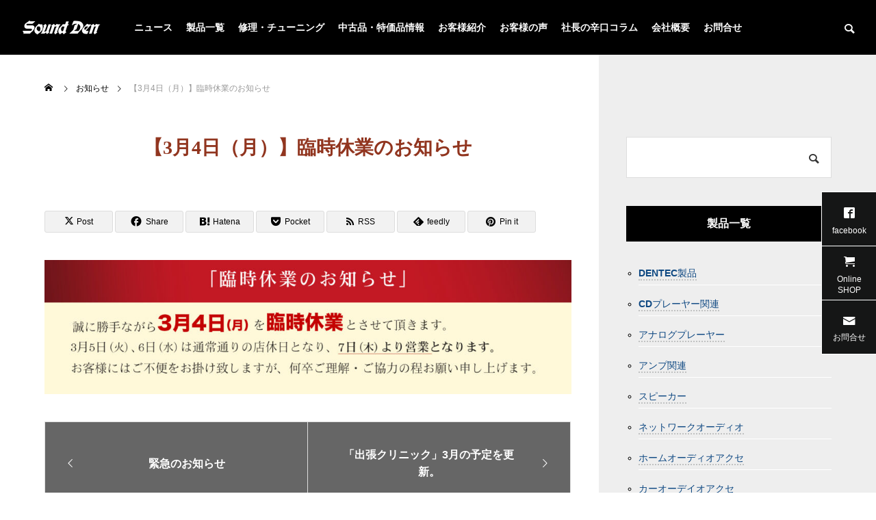

--- FILE ---
content_type: text/html; charset=UTF-8
request_url: https://soundden.com/news/rinjikyugyo20240304
body_size: 17943
content:
<!DOCTYPE html><html class="pc" lang="ja"><head><meta charset="UTF-8">
<!--[if IE]><meta http-equiv="X-UA-Compatible" content="IE=edge"><![endif]--><meta name="viewport" content="width=device-width"><title>【3月4日（月）】臨時休業のお知らせ | Sound Den</title><meta name="description" content="オーディオ製品のチューニングとメンテナンスを主業務とするプロショップです。"><link rel="pingback" href="https://soundden.com/wp03/xmlrpc.php"><meta name='robots' content='max-image-preview:large' /><link rel='dns-prefetch' href='//use.fontawesome.com' /><link rel="alternate" type="application/rss+xml" title="Sound Den &raquo; フィード" href="https://soundden.com/feed" /><link rel="alternate" type="application/rss+xml" title="Sound Den &raquo; コメントフィード" href="https://soundden.com/comments/feed" /><link rel="alternate" title="oEmbed (JSON)" type="application/json+oembed" href="https://soundden.com/wp-json/oembed/1.0/embed?url=https%3A%2F%2Fsoundden.com%2Fnews%2Frinjikyugyo20240304" /><link rel="alternate" title="oEmbed (XML)" type="text/xml+oembed" href="https://soundden.com/wp-json/oembed/1.0/embed?url=https%3A%2F%2Fsoundden.com%2Fnews%2Frinjikyugyo20240304&#038;format=xml" />
<style id='wp-img-auto-sizes-contain-inline-css' type='text/css'>
img:is([sizes=auto i],[sizes^="auto," i]){contain-intrinsic-size:3000px 1500px}
/*# sourceURL=wp-img-auto-sizes-contain-inline-css */
</style><link rel='stylesheet' id='style-css' href='https://soundden.com/wp03/wp-content/themes/tcd089-child/style.css?ver=2.8' type='text/css' media='all' /><link rel='stylesheet' id='wp-block-library-css' href='https://soundden.com/wp03/wp-includes/css/dist/block-library/style.min.css?ver=6.9' type='text/css' media='all' />
<style id='global-styles-inline-css' type='text/css'>
:root{--wp--preset--aspect-ratio--square: 1;--wp--preset--aspect-ratio--4-3: 4/3;--wp--preset--aspect-ratio--3-4: 3/4;--wp--preset--aspect-ratio--3-2: 3/2;--wp--preset--aspect-ratio--2-3: 2/3;--wp--preset--aspect-ratio--16-9: 16/9;--wp--preset--aspect-ratio--9-16: 9/16;--wp--preset--color--black: #000000;--wp--preset--color--cyan-bluish-gray: #abb8c3;--wp--preset--color--white: #ffffff;--wp--preset--color--pale-pink: #f78da7;--wp--preset--color--vivid-red: #cf2e2e;--wp--preset--color--luminous-vivid-orange: #ff6900;--wp--preset--color--luminous-vivid-amber: #fcb900;--wp--preset--color--light-green-cyan: #7bdcb5;--wp--preset--color--vivid-green-cyan: #00d084;--wp--preset--color--pale-cyan-blue: #8ed1fc;--wp--preset--color--vivid-cyan-blue: #0693e3;--wp--preset--color--vivid-purple: #9b51e0;--wp--preset--gradient--vivid-cyan-blue-to-vivid-purple: linear-gradient(135deg,rgb(6,147,227) 0%,rgb(155,81,224) 100%);--wp--preset--gradient--light-green-cyan-to-vivid-green-cyan: linear-gradient(135deg,rgb(122,220,180) 0%,rgb(0,208,130) 100%);--wp--preset--gradient--luminous-vivid-amber-to-luminous-vivid-orange: linear-gradient(135deg,rgb(252,185,0) 0%,rgb(255,105,0) 100%);--wp--preset--gradient--luminous-vivid-orange-to-vivid-red: linear-gradient(135deg,rgb(255,105,0) 0%,rgb(207,46,46) 100%);--wp--preset--gradient--very-light-gray-to-cyan-bluish-gray: linear-gradient(135deg,rgb(238,238,238) 0%,rgb(169,184,195) 100%);--wp--preset--gradient--cool-to-warm-spectrum: linear-gradient(135deg,rgb(74,234,220) 0%,rgb(151,120,209) 20%,rgb(207,42,186) 40%,rgb(238,44,130) 60%,rgb(251,105,98) 80%,rgb(254,248,76) 100%);--wp--preset--gradient--blush-light-purple: linear-gradient(135deg,rgb(255,206,236) 0%,rgb(152,150,240) 100%);--wp--preset--gradient--blush-bordeaux: linear-gradient(135deg,rgb(254,205,165) 0%,rgb(254,45,45) 50%,rgb(107,0,62) 100%);--wp--preset--gradient--luminous-dusk: linear-gradient(135deg,rgb(255,203,112) 0%,rgb(199,81,192) 50%,rgb(65,88,208) 100%);--wp--preset--gradient--pale-ocean: linear-gradient(135deg,rgb(255,245,203) 0%,rgb(182,227,212) 50%,rgb(51,167,181) 100%);--wp--preset--gradient--electric-grass: linear-gradient(135deg,rgb(202,248,128) 0%,rgb(113,206,126) 100%);--wp--preset--gradient--midnight: linear-gradient(135deg,rgb(2,3,129) 0%,rgb(40,116,252) 100%);--wp--preset--font-size--small: 13px;--wp--preset--font-size--medium: 20px;--wp--preset--font-size--large: 36px;--wp--preset--font-size--x-large: 42px;--wp--preset--spacing--20: 0.44rem;--wp--preset--spacing--30: 0.67rem;--wp--preset--spacing--40: 1rem;--wp--preset--spacing--50: 1.5rem;--wp--preset--spacing--60: 2.25rem;--wp--preset--spacing--70: 3.38rem;--wp--preset--spacing--80: 5.06rem;--wp--preset--shadow--natural: 6px 6px 9px rgba(0, 0, 0, 0.2);--wp--preset--shadow--deep: 12px 12px 50px rgba(0, 0, 0, 0.4);--wp--preset--shadow--sharp: 6px 6px 0px rgba(0, 0, 0, 0.2);--wp--preset--shadow--outlined: 6px 6px 0px -3px rgb(255, 255, 255), 6px 6px rgb(0, 0, 0);--wp--preset--shadow--crisp: 6px 6px 0px rgb(0, 0, 0);}:where(.is-layout-flex){gap: 0.5em;}:where(.is-layout-grid){gap: 0.5em;}body .is-layout-flex{display: flex;}.is-layout-flex{flex-wrap: wrap;align-items: center;}.is-layout-flex > :is(*, div){margin: 0;}body .is-layout-grid{display: grid;}.is-layout-grid > :is(*, div){margin: 0;}:where(.wp-block-columns.is-layout-flex){gap: 2em;}:where(.wp-block-columns.is-layout-grid){gap: 2em;}:where(.wp-block-post-template.is-layout-flex){gap: 1.25em;}:where(.wp-block-post-template.is-layout-grid){gap: 1.25em;}.has-black-color{color: var(--wp--preset--color--black) !important;}.has-cyan-bluish-gray-color{color: var(--wp--preset--color--cyan-bluish-gray) !important;}.has-white-color{color: var(--wp--preset--color--white) !important;}.has-pale-pink-color{color: var(--wp--preset--color--pale-pink) !important;}.has-vivid-red-color{color: var(--wp--preset--color--vivid-red) !important;}.has-luminous-vivid-orange-color{color: var(--wp--preset--color--luminous-vivid-orange) !important;}.has-luminous-vivid-amber-color{color: var(--wp--preset--color--luminous-vivid-amber) !important;}.has-light-green-cyan-color{color: var(--wp--preset--color--light-green-cyan) !important;}.has-vivid-green-cyan-color{color: var(--wp--preset--color--vivid-green-cyan) !important;}.has-pale-cyan-blue-color{color: var(--wp--preset--color--pale-cyan-blue) !important;}.has-vivid-cyan-blue-color{color: var(--wp--preset--color--vivid-cyan-blue) !important;}.has-vivid-purple-color{color: var(--wp--preset--color--vivid-purple) !important;}.has-black-background-color{background-color: var(--wp--preset--color--black) !important;}.has-cyan-bluish-gray-background-color{background-color: var(--wp--preset--color--cyan-bluish-gray) !important;}.has-white-background-color{background-color: var(--wp--preset--color--white) !important;}.has-pale-pink-background-color{background-color: var(--wp--preset--color--pale-pink) !important;}.has-vivid-red-background-color{background-color: var(--wp--preset--color--vivid-red) !important;}.has-luminous-vivid-orange-background-color{background-color: var(--wp--preset--color--luminous-vivid-orange) !important;}.has-luminous-vivid-amber-background-color{background-color: var(--wp--preset--color--luminous-vivid-amber) !important;}.has-light-green-cyan-background-color{background-color: var(--wp--preset--color--light-green-cyan) !important;}.has-vivid-green-cyan-background-color{background-color: var(--wp--preset--color--vivid-green-cyan) !important;}.has-pale-cyan-blue-background-color{background-color: var(--wp--preset--color--pale-cyan-blue) !important;}.has-vivid-cyan-blue-background-color{background-color: var(--wp--preset--color--vivid-cyan-blue) !important;}.has-vivid-purple-background-color{background-color: var(--wp--preset--color--vivid-purple) !important;}.has-black-border-color{border-color: var(--wp--preset--color--black) !important;}.has-cyan-bluish-gray-border-color{border-color: var(--wp--preset--color--cyan-bluish-gray) !important;}.has-white-border-color{border-color: var(--wp--preset--color--white) !important;}.has-pale-pink-border-color{border-color: var(--wp--preset--color--pale-pink) !important;}.has-vivid-red-border-color{border-color: var(--wp--preset--color--vivid-red) !important;}.has-luminous-vivid-orange-border-color{border-color: var(--wp--preset--color--luminous-vivid-orange) !important;}.has-luminous-vivid-amber-border-color{border-color: var(--wp--preset--color--luminous-vivid-amber) !important;}.has-light-green-cyan-border-color{border-color: var(--wp--preset--color--light-green-cyan) !important;}.has-vivid-green-cyan-border-color{border-color: var(--wp--preset--color--vivid-green-cyan) !important;}.has-pale-cyan-blue-border-color{border-color: var(--wp--preset--color--pale-cyan-blue) !important;}.has-vivid-cyan-blue-border-color{border-color: var(--wp--preset--color--vivid-cyan-blue) !important;}.has-vivid-purple-border-color{border-color: var(--wp--preset--color--vivid-purple) !important;}.has-vivid-cyan-blue-to-vivid-purple-gradient-background{background: var(--wp--preset--gradient--vivid-cyan-blue-to-vivid-purple) !important;}.has-light-green-cyan-to-vivid-green-cyan-gradient-background{background: var(--wp--preset--gradient--light-green-cyan-to-vivid-green-cyan) !important;}.has-luminous-vivid-amber-to-luminous-vivid-orange-gradient-background{background: var(--wp--preset--gradient--luminous-vivid-amber-to-luminous-vivid-orange) !important;}.has-luminous-vivid-orange-to-vivid-red-gradient-background{background: var(--wp--preset--gradient--luminous-vivid-orange-to-vivid-red) !important;}.has-very-light-gray-to-cyan-bluish-gray-gradient-background{background: var(--wp--preset--gradient--very-light-gray-to-cyan-bluish-gray) !important;}.has-cool-to-warm-spectrum-gradient-background{background: var(--wp--preset--gradient--cool-to-warm-spectrum) !important;}.has-blush-light-purple-gradient-background{background: var(--wp--preset--gradient--blush-light-purple) !important;}.has-blush-bordeaux-gradient-background{background: var(--wp--preset--gradient--blush-bordeaux) !important;}.has-luminous-dusk-gradient-background{background: var(--wp--preset--gradient--luminous-dusk) !important;}.has-pale-ocean-gradient-background{background: var(--wp--preset--gradient--pale-ocean) !important;}.has-electric-grass-gradient-background{background: var(--wp--preset--gradient--electric-grass) !important;}.has-midnight-gradient-background{background: var(--wp--preset--gradient--midnight) !important;}.has-small-font-size{font-size: var(--wp--preset--font-size--small) !important;}.has-medium-font-size{font-size: var(--wp--preset--font-size--medium) !important;}.has-large-font-size{font-size: var(--wp--preset--font-size--large) !important;}.has-x-large-font-size{font-size: var(--wp--preset--font-size--x-large) !important;}
/*# sourceURL=global-styles-inline-css */
</style><style id='classic-theme-styles-inline-css' type='text/css'>
/*! This file is auto-generated */
.wp-block-button__link{color:#fff;background-color:#32373c;border-radius:9999px;box-shadow:none;text-decoration:none;padding:calc(.667em + 2px) calc(1.333em + 2px);font-size:1.125em}.wp-block-file__button{background:#32373c;color:#fff;text-decoration:none}
/*# sourceURL=/wp-includes/css/classic-themes.min.css */
</style>
<style id='font-awesome-svg-styles-default-inline-css' type='text/css'>
.svg-inline--fa {
display: inline-block;
height: 1em;
overflow: visible;
vertical-align: -.125em;
}
/*# sourceURL=font-awesome-svg-styles-default-inline-css */
</style><link rel='stylesheet' id='font-awesome-svg-styles-css' href='https://soundden.com/wp03/wp-content/uploads/font-awesome/v6.4.2/css/svg-with-js.css' type='text/css' media='all' />
<style id='font-awesome-svg-styles-inline-css' type='text/css'>
.wp-block-font-awesome-icon svg::before,
.wp-rich-text-font-awesome-icon svg::before {content: unset;}
/*# sourceURL=font-awesome-svg-styles-inline-css */
</style><link rel='stylesheet' id='pz-linkcard-css-css' href='//soundden.com/wp03/wp-content/uploads/pz-linkcard/style/style.min.css?ver=2.5.8.1' type='text/css' media='all' /><link rel='stylesheet' id='whats-new-style-css' href='https://soundden.com/wp03/wp-content/plugins/whats-new-genarator/whats-new.css?ver=2.0.2' type='text/css' media='all' /><link rel='stylesheet' id='parent-style-css' href='https://soundden.com/wp03/wp-content/themes/falcon_tcd089/style.css?ver=6.9' type='text/css' media='all' /><link rel='stylesheet' id='child-style-css' href='https://soundden.com/wp03/wp-content/themes/tcd089-child/style.css?ver=6.9' type='text/css' media='all' /><link rel='stylesheet' id='font-awesome-official-css' href='https://use.fontawesome.com/releases/v6.4.2/css/all.css' type='text/css' media='all' integrity="sha384-blOohCVdhjmtROpu8+CfTnUWham9nkX7P7OZQMst+RUnhtoY/9qemFAkIKOYxDI3" crossorigin="anonymous" /><link rel='stylesheet' id='font-awesome-official-v4shim-css' href='https://use.fontawesome.com/releases/v6.4.2/css/v4-shims.css' type='text/css' media='all' integrity="sha384-IqMDcR2qh8kGcGdRrxwop5R2GiUY5h8aDR/LhYxPYiXh3sAAGGDkFvFqWgFvTsTd" crossorigin="anonymous" />
<script type="text/javascript" src="https://soundden.com/wp03/wp-includes/js/jquery/jquery.min.js?ver=3.7.1" id="jquery-core-js"></script>
<script type="text/javascript" src="https://soundden.com/wp03/wp-includes/js/jquery/jquery-migrate.min.js?ver=3.4.1" id="jquery-migrate-js"></script><link rel="https://api.w.org/" href="https://soundden.com/wp-json/" /><link rel="canonical" href="https://soundden.com/news/rinjikyugyo20240304" /><link rel='shortlink' href='https://soundden.com/?p=6525' /><link rel="stylesheet" href="https://soundden.com/wp03/wp-content/themes/falcon_tcd089/css/design-plus.css?ver=2.8"><link rel="stylesheet" href="https://soundden.com/wp03/wp-content/themes/falcon_tcd089/css/sns-botton.css?ver=2.8"><link rel="stylesheet" media="screen and (max-width:1201px)" href="https://soundden.com/wp03/wp-content/themes/falcon_tcd089/css/responsive.css?ver=2.8"><link rel="stylesheet" media="screen and (max-width:1201px)" href="https://soundden.com/wp03/wp-content/themes/falcon_tcd089/css/footer-bar.css?ver=2.8"><script src="https://soundden.com/wp03/wp-content/themes/falcon_tcd089/js/jquery.easing.1.4.js?ver=2.8"></script>
<script src="https://soundden.com/wp03/wp-content/themes/falcon_tcd089/js/jscript.js?ver=2.8"></script>
<script src="https://soundden.com/wp03/wp-content/themes/falcon_tcd089/js/tcd_cookie.js?ver=2.8"></script>
<script src="https://soundden.com/wp03/wp-content/themes/falcon_tcd089/js/comment.js?ver=2.8"></script>
<script src="https://soundden.com/wp03/wp-content/themes/falcon_tcd089/js/parallax.js?ver=2.8"></script><link rel="stylesheet" href="https://soundden.com/wp03/wp-content/themes/falcon_tcd089/js/simplebar.css?ver=2.8">
<script src="https://soundden.com/wp03/wp-content/themes/falcon_tcd089/js/simplebar.min.js?ver=2.8"></script><script src="https://soundden.com/wp03/wp-content/themes/falcon_tcd089/js/header_fix.js?ver=2.8"></script><script type="text/javascript">jQuery(document).ready(function($){if($.cookie('close_header_message')=='on'){$('#header_message').hide();}
$('#close_header_message').click(function(){$('#header_message').hide();$.cookie('close_header_message','on',{path:'/'});});});</script><style type="text/css">
body { font-size:16px; }
.common_headline { font-size:38px !important; font-weight:500 !important; }
@media screen and (max-width:950px) {
.common_headline { font-size:30px !important; }
}
@media screen and (max-width:750px) {
body { font-size:14px; }
.common_headline { font-size:22px !important; font-weight:600 !important; }
}
body, input, textarea { font-family: Arial, "Hiragino Sans", "ヒラギノ角ゴ ProN", "Hiragino Kaku Gothic ProN", "游ゴシック", YuGothic, "メイリオ", Meiryo, sans-serif; }.rich_font, .p-vertical { font-family: "Times New Roman" , "游明朝" , "Yu Mincho" , "游明朝体" , "YuMincho" , "ヒラギノ明朝 Pro W3" , "Hiragino Mincho Pro" , "HiraMinProN-W3" , "HGS明朝E" , "ＭＳ Ｐ明朝" , "MS PMincho" , serif; font-weight:600; }.rich_font_type1 { font-family: Arial, "ヒラギノ角ゴ ProN W3", "Hiragino Kaku Gothic ProN", "メイリオ", Meiryo, sans-serif; font-weight:600; }
.rich_font_type2 { font-family: Arial, "Hiragino Sans", "ヒラギノ角ゴ ProN", "Hiragino Kaku Gothic ProN", "游ゴシック", YuGothic, "メイリオ", Meiryo, sans-serif; font-weight:600; }
.rich_font_type3 { font-family: "Times New Roman" , "游明朝" , "Yu Mincho" , "游明朝体" , "YuMincho" , "ヒラギノ明朝 Pro W3" , "Hiragino Mincho Pro" , "HiraMinProN-W3" , "HGS明朝E" , "ＭＳ Ｐ明朝" , "MS PMincho" , serif; font-weight:600; }#header { background:rgba(0,0,0,1); }
body.single #header, body.no_index_header_content #header, body.header_fix #header { background:rgba(0,0,0,1); }
#header:hover { background:rgba(0,0,0,1) !important; }
#header a, #header_search_button:before { color:#ffffff; }
#header a:hover, #header_search_button:hover:before { color:rgba(255,255,255,0.5); }
#header_logo .logo_text { font-size:32px; }
#footer_logo .logo_text { font-size:32px; }
@media screen and (max-width:1201px) {
#header_logo .logo_text { font-size:24px; }
#footer_logo .logo_text { font-size:24px; }
}
#global_menu > ul > li > a { color:#ffffff; }
#global_menu > ul > li > a:hover, #global_menu > ul > li.current-menu-item > a, #header.active #global_menu > ul > li.active > a, #header.active #global_menu > ul > li.active_megamenu_button > a { color:rgba(255,255,255,0.5); }
#global_menu ul ul a { background:#151616; }
#global_menu ul ul a:hover { color:#ffffff; background:#7f0022; }
#global_menu ul ul li.menu-item-has-children > a:before { color:#ffffff; }
.mobile #header, .mobile body.single.header_fix #header  { background:rgba(0,0,0,1); }
.mobile body.single #header:hover { background:rgba(0,0,0,1); }
.mobile #header:hover { background:rgba(0,0,0,1) !important; }
#drawer_menu { color:#ffffff; background:#000000; }
#drawer_menu a { color:#ffffff; }
#drawer_menu a:hover { color:#75001f; }
#mobile_menu a { color:#ffffff; border-color:#444444; }
#mobile_menu li li a { background:#333333; }
#mobile_menu a:hover, #drawer_menu .close_button:hover, #mobile_menu .child_menu_button:hover { color:#ffffff; background:#444444; }
#mobile_menu .child_menu_button .icon:before, #mobile_menu .child_menu_button:hover .icon:before { color:#ffffff; }
#footer_search .button label:before { color:#ffffff; }
#footer_search .button label:hover:before { color:rgba(255,255,255,0.5); }
#footer_banner a { color:#ffffff !important; }
#footer_banner .title { font-size:22px; }
#footer_banner .sub_title { font-size:14px; }
@media screen and (max-width:1050px) {
#footer_banner .title { font-size:18px; }
#footer_banner .sub_title { font-size:12px; }
}
.author_profile .avatar_area img, .animate_image img, .animate_background .image {
width:100%; height:auto;
-webkit-transition: transform  0.5s ease;
transition: transform  0.5s ease;
}
.author_profile a.avatar:hover img, .animate_image:hover img, .animate_background:hover .image {
-webkit-transform: scale(1.2);
transform: scale(1.2);
}a { color:#000; }.sns_button_list.color_type2 li.contact a:before, .author_profile .author_link li.contact a:before, .author_profile .author_link li.user_url a:before
{ color:#151616; }.widget_headline, .page_navi span.current, #post_pagination p, #comment_tab li.active a, #index_news_ticker .category, #side_menu a, #copyright, .news_list .item, .blog_list .item,
#return_top a, #footer_banner .title_area, .widget_tab_post_list_button div.active, .widget_tab_post_list, #showroom_list .title, .megamenu_a .category, .megamenu_b .title, #showroom_sort_button a.active,
#related_post .category, #showroom_title_area_bottom:before
{ background:#151616; }.page_navi span.current, #post_pagination p, .widget_tab_post_list_button div.active, #showroom_sort_button a.active
{ border-color:#151616; }#footer_menu ul li a:hover { color:rgba(21,22,22,0.5); }.megamenu, #showroom_gallery p, #showroom_list .category, .index_showroom_list .category
{ background-color:#75001f; }#showroom_gallery_nav .owl-item.current .item:before, #showroom_gallery_nav .item:hover:before
{ box-shadow:inset 0 0 0 4px #75001f; }
a:hover, #footer_top a:hover, #footer_social_link li a:hover:before, #next_prev_post a:hover, .single_copy_title_url_btn:hover,
.tcdw_search_box_widget .search_area .search_button:hover:before, #single_author_title_area .author_link li a:hover:before, .author_profile a:hover, #post_meta_bottom a:hover, .cardlink_title a:hover,
.comment a:hover, .comment_form_wrapper a:hover
{ color:#7f0022; }.page_navi a:hover, #post_pagination a:hover, #p_readmore .button:hover, .c-pw__btn:hover, #comment_tab li a:hover, #submit_comment:hover, #cancel_comment_reply a:hover,
#wp-calendar #prev a:hover, #wp-calendar #next a:hover, #wp-calendar td a:hover, #comment_tab li a:hover, #return_top a:hover, #side_menu a:hover, #related_post .category:hover
{ background-color:#7f0022; }.page_navi a:hover, #post_pagination a:hover, #comment_textarea textarea:focus, .c-pw__box-input:focus
{ border-color:#7f0022; }.post_content a, .custom-html-widget a { color:#0e4882; }
.post_content a:hover, .custom-html-widget a:hover { color:#7f0022; }.design_button.type1 a { color:#ffffff !important; background:#151616; }
.design_button.type1 a:hover { color:#ffffff !important; background:#7f0022; }
.styled_h2 {
font-size:26px !important; text-align:left; color:#ffffff;   border-top:0px solid #dddddd;
border-bottom:0px solid #dddddd;
border-left:0px solid #dddddd;
border-right:0px solid #dddddd;
padding:15px 15px 15px 15px !important;
margin:0px 0px 30px !important;
}
.styled_h3 {
font-size:24px !important; text-align:left; color:#000000;   border-top:0px solid #dddddd;
border-bottom:0px solid #dddddd;
border-left:0px solid #000000;
border-right:0px solid #dddddd;
padding:6px 0px 6px 16px !important;
margin:0px 0px 30px !important;
}
.styled_h4 {
font-size:18px !important; text-align:left; color:#000000;   border-top:0px solid #dddddd;
border-bottom:1px solid #dddddd;
border-left:0px solid #dddddd;
border-right:0px solid #dddddd;
padding:3px 0px 3px 20px !important;
margin:0px 0px 30px !important;
}
.styled_h5 {
font-size:14px !important; text-align:left; color:#000000;   border-top:0px solid #dddddd;
border-bottom:1px solid #dddddd;
border-left:0px solid #dddddd;
border-right:0px solid #dddddd;
padding:3px 0px 3px 24px !important;
margin:0px 0px 30px !important;
}
@media screen and (max-width:750px) {
.styled_h2 { font-size:16px !important; margin:0px 0px 20px !important; }
.styled_h3 { font-size:16px !important; margin:0px 0px 20px !important; }
.styled_h4 { font-size:15px !important; margin:0px 0px 20px !important; }
.styled_h5 { font-size:14px !important; margin:0px 0px 20px !important; }
}
.q_custom_button1 {
color:#ffffff !important;
border-color:rgba(83,83,83,1);
}
.q_custom_button1.animation_type1 { background:#535353; }
.q_custom_button1:hover, .q_custom_button1:focus {
color:#ffffff !important;
border-color:rgba(125,125,125,1);
}
.q_custom_button1.animation_type1:hover { background:#7d7d7d; }
.q_custom_button1:before { background:#7d7d7d; }
.q_custom_button2 {
color:#ffffff !important;
border-color:rgba(83,83,83,1);
}
.q_custom_button2.animation_type1 { background:#535353; }
.q_custom_button2:hover, .q_custom_button2:focus {
color:#ffffff !important;
border-color:rgba(125,125,125,1);
}
.q_custom_button2.animation_type1:hover { background:#7d7d7d; }
.q_custom_button2:before { background:#7d7d7d; }
.speech_balloon_left1 .speach_balloon_text { background-color: #eaeaea; border-color: #eaeaea; color: #262626 }
.speech_balloon_left1 .speach_balloon_text::before { border-right-color: #eaeaea }
.speech_balloon_left1 .speach_balloon_text::after { border-right-color: #eaeaea }
.speech_balloon_left2 .speach_balloon_text { background-color: #ffffff; border-color: #ff5353; color: #000000 }
.speech_balloon_left2 .speach_balloon_text::before { border-right-color: #ff5353 }
.speech_balloon_left2 .speach_balloon_text::after { border-right-color: #ffffff }
.speech_balloon_right1 .speach_balloon_text { background-color: #ccf4ff; border-color: #ccf4ff; color: #000000 }
.speech_balloon_right1 .speach_balloon_text::before { border-left-color: #ccf4ff }
.speech_balloon_right1 .speach_balloon_text::after { border-left-color: #ccf4ff }
.speech_balloon_right2 .speach_balloon_text { background-color: #ffffff; border-color: #0789b5; color: #000000 }
.speech_balloon_right2 .speach_balloon_text::before { border-left-color: #0789b5 }
.speech_balloon_right2 .speach_balloon_text::after { border-left-color: #ffffff }
.qt_google_map .pb_googlemap_custom-overlay-inner { background:#151616; color:#ffffff; }
.qt_google_map .pb_googlemap_custom-overlay-inner::after { border-color:#151616 transparent transparent transparent; }
.design_headline1 { font-size:28px !important; background:#000; color:#fff; height:70px; line-height:70px !important; position:relative; text-align:center; margin:0 0 30px 0 !important; padding:0 !important; }
.design_headline2 { font-size:26px !important; background:#eee; height:70px; line-height:70px !important; position:relative; text-align:center; margin:0 0 50px 0 !important; padding:0 !important; }
.design_headline2 .num { font-size:20px !important; width:50px; height:50px; line-height:50px; font-family:'Arial'; display:block; background:#000; position:absolute; top:10px; left:10px; color:#fff; }
@media screen and (max-width:750px) {
.design_headline1 { font-size:16px !important; height:50px; line-height:50px !important; margin:0 0 20px 0 !important; }
.design_headline2 { font-size:16px !important; height:50px; line-height:50px !important; margin:0 0 20px 0 !important; }
.design_headline2 .num { font-size:14px !important; width:30px; height:30px; line-height:30px; }
}
</style><style id="current-page-style" type="text/css">
#post_title .title { font-size:28px; }
@media screen and (max-width:750px) {
#post_title .title { font-size:18px; }
}
#site_wrap { display:none; }
#site_loader_overlay { background:#ffffff; opacity:1; position:fixed; top:0px; left:0px; width:100%; height:100%; width:100%; height:100vh; z-index:99999; }
#site_loader_overlay.slide_up {
top:-100vh; opacity:0;
-webkit-transition: transition: top 0.7s cubic-bezier(0.83, 0, 0.17, 1) 0.4s, opacity 0s cubic-bezier(0.83, 0, 0.17, 1) 1.5s;
transition: top 0.7s cubic-bezier(0.83, 0, 0.17, 1) 0.4s, opacity 0s cubic-bezier(0.83, 0, 0.17, 1) 1.5s;
}
#site_loader_overlay.slide_down {
top:100vh; opacity:0;
-webkit-transition: transition: top 0.7s cubic-bezier(0.83, 0, 0.17, 1) 0.4s, opacity 0s cubic-bezier(0.83, 0, 0.17, 1) 1.5s;
transition: top 0.7s cubic-bezier(0.83, 0, 0.17, 1) 0.4s, opacity 0s cubic-bezier(0.83, 0, 0.17, 1) 1.5s;
}
#site_loader_overlay.slide_left {
left:-100%; opactiy:0;
-webkit-transition: transition: left 0.7s cubic-bezier(0.83, 0, 0.17, 1) 0.4s, opacity 0s cubic-bezier(0.83, 0, 0.17, 1) 1.5s;
transition: left 0.7s cubic-bezier(0.83, 0, 0.17, 1) 0.4s, opacity 0s cubic-bezier(0.83, 0, 0.17, 1) 1.5s;
}
#site_loader_overlay.slide_right {
left:100%; opactiy:0;
-webkit-transition: transition: left 0.7s cubic-bezier(0.83, 0, 0.17, 1) 0.4s, opacity 0s cubic-bezier(0.83, 0, 0.17, 1) 1.5s;
transition: left 0.7s cubic-bezier(0.83, 0, 0.17, 1) 0.4s, opacity 0s cubic-bezier(0.83, 0, 0.17, 1) 1.5s;
}
#site_loader_animation, #site_loader_animation:before, #site_loader_animation:after {
border-radius: 50%;
}
#site_loader_animation {
color: #964f4f;
position:absolute; margin:-30px 0 0 -30px;
left:50%; top:50%; -ms-transform: translate(-50%, -50%); -webkit-transform: translate(-50%, -50%); transform: translate(-50%, -50%);
width:60px; height:60px; box-shadow: inset 0 0 0 5px;
-webkit-transform: translateZ(0); -ms-transform: translateZ(0); transform: translateZ(0);
}
#site_loader_animation:before, #site_loader_animation:after {
position: absolute;
content: '';
}
#site_loader_animation:before {
background: #ffffff;
width:32px; height:62px; border-radius:62px 0 0 62px;
top:-1px; left:-1px;
-webkit-transform-origin: 31px 31px; transform-origin: 31px 31px;
-webkit-animation: load2 1.6s infinite ease 0.1s; animation: load2 1.6s infinite ease 0.1s;
}
#site_loader_animation:after {
background: #ffffff;
width:32px; height:62px; border-radius:0 62px 62px 0;
top:-1px; left:50%;
-webkit-transform-origin: 0% 50%; transform-origin: 0% 50%;
-webkit-animation: load2 1.6s infinite ease 0.4s; animation: load2 1.6s infinite ease 0.4s;
}
@-webkit-keyframes load2 {
0% { -webkit-transform: rotate(0deg); transform: rotate(0deg); }
100% { -webkit-transform: rotate(360deg); transform: rotate(360deg); }
}
@keyframes load2 {
0% { -webkit-transform: rotate(0deg); transform: rotate(0deg); }
100% { -webkit-transform: rotate(360deg); transform: rotate(360deg); }
}
@media screen and (max-width:750px) {
#site_loader_animation { margin:-20px 0 0 -20px; width:40px; height:40px; box-shadow: inset 0 0 0 4px; }
#site_loader_animation:before {
width:22px; height:42px; border-radius:42px 0 0 42px;
-webkit-transform-origin: 21px 21px; transform-origin: 21px 21px;
}
#site_loader_animation:after { width:22px; height:42px; border-radius:0 42px 42px 0; }
}}#site_loader_overlay.active #site_loader_animation {
opacity:0;
-webkit-transition: all 1.0s cubic-bezier(0.22, 1, 0.36, 1) 0s; transition: all 1.0s cubic-bezier(0.22, 1, 0.36, 1) 0s;
}</style><script type="text/javascript">jQuery(function($){if($('.megamenu_a .slider').length){$('.megamenu_a .slider').addClass('owl-carousel').owlCarousel({autoplay:true,autoplayHoverPause:true,autoplayTimeout:5000,autoplaySpeed:700,dots:false,items:4,loop:true,nav:true,navText:['&#xe90f','&#xe910']});}});</script><meta name="format-detection" content="telephone=no"><meta property="og:url" content="https://soundden.com/" /><meta property="og:type" content="website" /><meta property="og:title" content="サウンドデン" /><meta property="og:description" content="サウンドデンは全国的にもめずらしいオーディオ製品のチューニングと
メンテナンスを主業務とするプロショップです。また、長年培ってきた豊富なノウハウをフルに活用し、手作業によるDENTEC製品を製造直売しています。" /><meta property="og:image" content="https://soundden.com/wp03/wp-content/uploads/2023/09/ogp.png" /><script async src="https://www.googletagmanager.com/gtag/js?id=G-EK2KR936VJ"></script>
<script>window.dataLayer=window.dataLayer||[];function gtag(){dataLayer.push(arguments);}
gtag('js',new Date());gtag('config','G-EK2KR936VJ');</script><link rel="icon" href="https://soundden.com/wp03/wp-content/uploads/2023/08/cropped-icon-32x32.png" sizes="32x32" /><link rel="icon" href="https://soundden.com/wp03/wp-content/uploads/2023/08/cropped-icon-192x192.png" sizes="192x192" /><link rel="apple-touch-icon" href="https://soundden.com/wp03/wp-content/uploads/2023/08/cropped-icon-180x180.png" /><meta name="msapplication-TileImage" content="https://soundden.com/wp03/wp-content/uploads/2023/08/cropped-icon-270x270.png" />
<style type="text/css" id="wp-custom-css">
hr {
height:0;
border:0;
border-top:1px solid #ccc;
border-bottom:1px solid #fff;
}
p{color:#212A3E;}
.post_content p{font-size:16px;}
.post_content a{text-decoration: none;font-weight:550;padding-bottom: 1px;
border-bottom: dotted 2px #c1c2c2;}
.post_content p {
line-height: 2;
margin: 0 0 1.8em 0;
}
.xs{font-size:12px;margin-bottom:0px !important;padding:0 30px 30px;}
.memo{background: #f3ebe4;
padding: 20px;
font-size: 14px;margin:30px 0;
border-radius:10px;
color:#4a1c06;}
.name{text-align:right;font-weight:bold;margin:0 !important;display:block;}#article #post_image{display:none;}
.pdata{background:#eee;padding:10px;color:#9b1e36;font-weight:bold;border-left:5px solid #9b1e36;}
.cform input,
.cform textarea {
width: 100%;
padding: 8px 15px;
margin-right: 10px;
margin-top: 10px;
border: 1px solid #d0d5d8;
border-radius: 3px;
background-color: #fff;
margin-bottom:15px;
}
input[type="radio"]{width:3%!important;}
.cform th,
.cform td {text-align:left;
display: block;
}
.cform th {
font-size: 16px !important;
border-bottom: solid 1px #d6d6d6;
font-weight: normal;
}.cform td {
font-size: 16px;
line-height: 150%;
border-bottom: solid 1px #d6d6d6;}.cform {margin: auto;
}.cform [type=submit] {
display: inline-block;
font-size: 20px;
padding: 10px 30px;
text-decoration: none;
background: #ff8f00;
color: #FFF;
border-bottom: solid 4px #B17C00;
border-radius: 3px;
}.cform option,
.cform textarea,
.cform input[type=text],
.cform input[type=email],
.cform input[type=search],
.cform input[type=url] {
width: 100%;
}.required-srt {
font-size: 8pt;
padding: 5px;
background: #ce0000;
color: #fff;
border-radius: 3px;
margin-left: 10px;
vertical-align: middle;
}
.submit-btn input {
background: #000;
width: 60%;
max-width: 550px;
min-width: 220px;
margin: 30px auto;
display: block;
border: 1px #000 solid;
text-align: center;
padding:20px;
color: #fff;
transition: all 0.4s ease;
}.submit-btn input:hover {
background: #fff;
color: #00142c;
}
.cform select{
width: 100%;
padding: 8px 15px;
margin-right: 10px;
margin-top: 10px;
border: 1px solid #d0d5d8;
border-radius: 3px;
background-color: #fff;
margin-bottom: 15px;
}
.mwform-radio-field{display:inline}
.post_content table {
border-top: solid 1px #d6d6d6;
}
input{border:1px solid black;padding:20px 60px;    width: 60%;
max-width: 550px;
min-width: 220px;}
input[type="radio"] {
width: 10px !important;
padding: 0;
max-width: 50px !important;
min-width: 20px !important;
}
.foogallery{margin-bottom:100px;}#global_menu ul ul a {
background: #000;
color: #fff;
display: block;
position: relative;
padding: 6px 10px 6px !important;
height: auto;
line-height: 1.6;
margin: 0;
}
#global_menu ul ul li {
line-height: 1;
font-size: 13px;
}#page_header{display:none;}
.post_content table {
border-top: solid 1px #fff !important;
}.post_content td, .post_content th {
border: 1px solid #fff;
padding: 17px 30px;
line-height: 2.2;
background: #fff;
-webkit-box-sizing: border-box;
box-sizing: border-box;
}@media screen and (max-width: 750px){
#post_image_wrap {
padding-top: 2%;
}}.wp-block-heading{text-align:center;
margin-bottom:50px !important;}
.bg01{background:#F5F5F5;padding:10px 0 10px 10px;margin-bottom:30px;}
.post_content h2 {
position: relative;
text-align: center;
padding: 1em;font-family: "Times New Roman" , "游明朝" , "Yu Mincho" , "游明朝体" , "YuMincho" , "ヒラギノ明朝 Pro W3" , "Hiragino Mincho Pro" , "HiraMinProN-W3" , "HGS明朝E" , "ＭＳ Ｐ明朝" , "MS PMincho" , serif;
font-weight: 500;color:#363A3D;
}
.post_content h2::after {
position: absolute;
content: '';
left: 50%;
top: 80%;
transform: translateX(-50%);
width: 30px;
height: 3px;
background: #0e4882;
}#footer_menu ul li {
font-size: 14px;}
#global_menu > ul > li {
font-size: 14px;
}
.box01{border-top:3px double #9b1e36;padding:30px 0;border-bottom:3px double #9b1e36;}
.post_content h3{ text-align: center;
padding: 1em;font-family: "Times New Roman" , "游明朝" , "Yu Mincho" , "游明朝体" , "YuMincho" , "ヒラギノ明朝 Pro W3" , "Hiragino Mincho Pro" , "HiraMinProN-W3" , "HGS明朝E" , "ＭＳ Ｐ明朝" , "MS PMincho" , serif;
font-weight: 500;color:#363A3D;}
.midasi01{color:#9b1e36 !important;}
th{background:#eee !important}
.bgred{background:#FDE5EC;margin:40px 0;padding:30px;border-radius:10px;}
.bgspan{background:#eee;}
.orange{color:#a58e65;font-weight:600;}
.red{color:#9b1e36;font-weight:700;}
.tac{text-align:center;}
#cb_content_1{padding:60px 0;}
.den{font-size:16px;text-align:center;}
@media screen and (min-width: 750px){
.den{padding:0 80px;}
}
@media screen and (max-width: 750px){
.den{padding:0 10px;}
}
.bgblue td{background:#f3fbff;}
.wp-block-columns{margin-bottom:40px}
.wp-block-image{margin-bottom:40px;}
.blue{color:#0e4882;font-weight:bold;}
.p-list li{border-bottom:1px solid #eee;padding:15px;list-style:none}ol li{border-bottom:1px solid #eee;padding:15px;}
.wp-block-image img{border-radius:5px;}
.bggry{background:#fbfbfb;margin:40px 0;padding:30px;border-radius:10px;}
.title-a{text-align:center;border-top:1px solid #000;border-bottom:1px solid #000;padding:20px 0;font-weight:700;}
.bgg{background-color:#ddf0f8;padding:20px;border-radius:10px;margin-bottom:40px;font-size:15px;}
.hensin{border:1px solid #000;padding:30px;font-size:15px;border-radius:10px;margin-bottom:30px;background:#fbfbfb;}
.midasi02{font-weight:bold;background:#000;color:#fff;padding:10px;font-size:18px;text-align:center;margin-bottom:30px;}
.textwidget ul{font-size:14px;}.textwidget ul li{border-bottom:1px solid #fff;}
.bu-frame{border:1px solid #474C7B;padding:30px;font-size:15px;border-radius:10px;margin-bottom:30px;}
.title{color:#474C7B;text-align:center;}
#used_category ul {
margin: 0;
padding: 5px 0 5px 0;
list-style: none;
}#used_category li a {
display: block;
background-color: #CCCCCC;
text-decoration: none;
width: 231px;
height: 35px;
text-align: left;
margin-left: 10px;
padding: 8px;
margin-top: 5px;
}
.product th {color:#fff;background:#782437 !important;}
.product td {border-bottom:1px solid #782437}
.midasi03{font-family: "Times New Roman" , "游明朝" , "Yu Mincho" , "游明朝体" , "YuMincho" , "ヒラギノ明朝 Pro W3" , "Hiragino Mincho Pro" , "HiraMinProN-W3" , "HGS明朝E" , "ＭＳ Ｐ明朝" , "MS PMincho" , serif;font-size:18px !important}
.table01{
width: 100%;
border-collapse: collapse;
border-spacing: 0;
}
.table01 th{background:#d5e0f2 !important;color:#0e4882;vertical-align: middle; }
.table01 th, .table01 td{
padding: 10px ;
}.table01 td{
border-bottom:1px solid #d5e0f2;
}
.teigi {
font-size: 1em;
border: 1px solid #d1d1d2;
background-color: #f9f9f9;
}
.teigi dt {
padding: 0 1em;
font-weight: bold;
color: #FFF;
background-color: #777;
}
.teigi dd {
line-height: 1.8em;
margin: .8em 1em;
}
#footer_banner .title_area_inner a{color:#fff !important;}
.title03{background:#669999;padding:10px;color:#fff;font-weight:600;font-family: "Times New Roman" , "游明朝" , "Yu Mincho" , "游明朝体" , "YuMincho" , "ヒラギノ明朝 Pro W3" , "Hiragino Mincho Pro" , "HiraMinProN-W3" , "HGS明朝E" , "ＭＳ Ｐ明朝" , "MS PMincho" , serif;font-size:16px;border-radius:5px;}
.tb-wrap{
width:100%;
overflow-x:scroll;
}
.tb-wrap table{width:770px;}
.bgblue{margin-top:40px;background:#F5F6FF;padding:20px;margin-bottom:40px;}
.yellow{background:#FDFFEA;color:#000;padding:3px;}
.price{font-weight:bold;font-size:24px !important;color:#9b1e36;}
.bgb{background: #F6F3DB;padding:20px;border-radius:5px}
.waku{background:#fff;padding:20px;border-radius:5px;}
.paleblue{background:#4445A6;padding:20px;border-radius:5px;line-height:2}
.paleblue02{background:#36AAC3;padding:10px;border-radius:5px;color:#fff;font-size:18px !important;font-weight:600;}
.titlered{color:#9b1e36;text-align:center;font-size:22px !important;font-weight:700;}
.bgbg{background:#FFF1DC;padding:20px;border-radius:10px;}
.bgbg2{background:#f7f8f8;padding:20px;border-radius:10px;}
.titlered{border:1px solid #9b1e36;background:#fff;}
.fs20{font-size:18px !important;}
.bgblue{background:#C5ECEE;padding:20px;margin-top:40px;}
.pro-table tr{border:1px solid #eee !important;}.detail_table {
list-style: none;
margin: 0 auto;
padding: 0;}
.detail_table {
list-style: none !important;
margin: 0 auto;
padding: 0;margin-bottom:60px;
}.detail_table li {
clear: both;
list-style-type: none;
}.detail_label {
width: 100%;
height:40px;
border-left: 1px solid #782437;
background-color: #782437;
padding: 5px;
color: #FFF;
}.detail_col {
width: 100%;
height: auto;
border-left: 1px solid #782437;
background-color: #f7f8f8;
padding: 5px;
}strong {
font-weight: bold;
}
.div_price {
color: #FF0000;font-size:22px !important;
}
.fg-default.fg-gutter-10 {
padding-left: 0px;
margin-bottom:20px;
}#post_title .date {
position: relative;
color: #fff;display:none;
}#global_menu > ul > li > a {
padding: 0 10px;
}
.mt02{margin-top: -30px;
}
.siyou td{background:#FEFFF6 ;border:1px solid #579DE3;}.bluetable td{border:1px solid #021739;
}
.bluetable th{background-color: #579DE3 !important;color:#fff !important;font-weight:600;border:1px solid #021739;
}
.blueclass{background-color: #579DE3;color:#fff;}
.bluewaku{border:1px solid #579DE3;padding:20px; }
.mt30{margin-top:30px;}
.fs24{font-size:24px !important;}
.bgblue2{padding:20px;background:#ECFFFE;border-radius:10px;}.titleblue {
border: 2px solid #6666CC;
background: #f7f8f8;
padding:20px;
}
.titlered2{border:2px solid #9b1e36;
background: #f7f8f8;padding:20px;margin:30px 0;}
.darkredwaku{background:#6E2123;padding:20px;color:#fff; }
.tar{text-align:right;}
.post_content h2 {
margin-bottom: 20px !important;
}
.title_area_inner h3{color:#fff;}
.title_area p{color:#fff;}
.design_button.type1 a {
text-decoration: none;
}#next_prev_post .item {
height: 122px;
width: 50%;
position: relative;
border: 1px solid #ddd;
-webkit-box-sizing: border-box;
box-sizing: border-box;
background: #666;
}#next_prev_post .next_post .title:after {
color:#fff;
}#next_prev_post .prev_post .title:after {
content: '\e90f';
color: #fff;
}.news_list .title span {
color:#fff;
}
.fs18{font-size:18px !important;}
.nob{border:none !important;padding:0px !important;}
.darkblue{color:#0e4882;font-weight:bold;}
input{
max-width:100% !important;
}
.cform th{background:#666 !important;color:#fff !important;}.cform td{background:#f1f1f1 !important;}
.bgblue2{background:#e9f3f8;padding:14px;}
.ff{  font-family: '游明朝','Yu Mincho',YuMincho,'Hiragino Mincho Pro',serif;
color: #1c1c1c;}
.pdata02{background:#eee;padding:10px;color:#000;font-weight:bold;border-left:5px solid #000;}
.buluepale01{color:#AAD2D5;font-weight:bold;font-size:19px !important;line-height:1 !important;margin-bottom:10px !important;}
.mylist02 {
padding: 0;
position: relative;
}
.mylist02 li a{border-bottom: inherit;}
.mylist02 li {text-decoration:none !important;
line-height: 1.5;
padding: 0.5em 0.5em 0.5em 1.7em;
list-style-type: none!important;
background: -webkit-linear-gradient(top, skyblue 0%, #5aade6 100%);/*グラデーション*/
background: linear-gradient(to bottom, skyblue 0%, #5aade6 100%);/*グラデーション*/
color: #fff;
}
.mb30{margin-bottom:30px;}.mylist02 li:before {
font-family: "FontAwesome";
content: "\f138";
position: absolute;
left : 0.5em;
color: white;
}.mylist02 li a{color: #fff;}.pc_view{
display: block;
}.sp_view{
display: none;
}@media screen and (max-width: 768px){
.pc_view{
display: none;
}.sp_view{
display: block;
}}
.xs01 {
font-size: 14px;
margin-bottom: 0px !important;
padding-left: 10px;
}
.detail_table img{border:none !important;padding:0px;}.w90{width:90%;}
.detail_col_Price p{line-height:1;margin-bottom:10px}
.glaytitle{color:#666;font-size:24px !important;font-family: "Times New Roman" , "游明朝" , "Yu Mincho" , "游明朝体" , "YuMincho" , "ヒラギノ明朝 Pro W3" , "Hiragino Mincho Pro" , "HiraMinProN-W3" , "HGS明朝E" , "ＭＳ Ｐ明朝" , "MS PMincho" , serif;font-weight:700;}
.bigorange{font-size:36px !important;color:#FF6600;}
.bluetitle{color:#4B5B99;font-size:24px !important;font-family: "Times New Roman" , "游明朝" , "Yu Mincho" , "游明朝体" , "YuMincho" , "ヒラギノ明朝 Pro W3" , "Hiragino Mincho Pro" , "HiraMinProN-W3" , "HGS明朝E" , "ＭＳ Ｐ明朝" , "MS PMincho" , serif;font-weight:700;border-bottom:1px solid #4B5B99;text-align:center;}
.bluetext{color:#4B5B99;font-size:20px !important;font-family: "Times New Roman" , "游明朝" , "Yu Mincho" , "游明朝体" , "YuMincho" , "ヒラギノ明朝 Pro W3" , "Hiragino Mincho Pro" , "HiraMinProN-W3" , "HGS明朝E" , "ＭＳ Ｐ明朝" , "MS PMincho" , serif;font-weight:700;text-align:center;}
.p-list{margin-top:-20px;}
.bbno{border-bottom:none !important;}
.pd20{padding:20px;}
.under{text-decoration:underline;}
.cb_gallery_row .desc{color:#fff;}
.Qa-Box {
width: 80%;
margin: 0 auto;
}
.Qa-Box .Qa {
padding: 20px 0;
border-bottom: 1px solid #c8c8c8;
}
.Qa-Box .Qa dt, .Qa-Box .Qa dd {
display: flex;
align-items: baseline;
margin: 15px 0;
}
.Qa-Box .Qa dt p {
margin: 0;
padding-left: 15px;
font-weight: bold;
width: 100%;
}
.Qa-Box .Qa dd p {
margin: 0;
padding-left: 15px;
width: 100%;
}
.Qa-Box .Qa:last-of-type {
border-bottom: none;
}
.Qa-Box .Qa dt::before {
content: "Q";
display: flex;
justify-content: center;
align-items: center;
color: #fff;
background: #6699b7;
width: 2em;
height: 2em;
}
.Qa-Box .Qa dd::before {
content: "A";
display: flex;
justify-content: center;
align-items: center;
color: #fff;
background: #d65556;
width: 2em;
height: 2em;
}@media screen and (max-width: 960px) {
.Qa-Box {
width: 95%;
}
}
.cb_blog_list {
padding: 110px 0 60px;
}
.m0{text-align:center;}
.whatsnew h1{font-family: "Times New Roman" , "游明朝" , "Yu Mincho" , "游明朝体" , "YuMincho" , "ヒラギノ明朝 Pro W3" , "Hiragino Mincho Pro" , "HiraMinProN-W3" , "HGS明朝E" , "ＭＳ Ｐ明朝" , "MS PMincho" , serif;
font-weight: 600;    font-size: 38px !important;text-align:center;
font-weight: 500 !important;}
.whatsnew a{border-bottom:none;}
.check {
padding: 10px;
background-color: #fbf8cb;
margin-bottom:30px
}
.fs16{font-size:16px !important;}
.bbn{border-bottom:none;}
.ff01{font-family: "Times New Roman" , "游明朝" , "Yu Mincho" , "游明朝体" , "YuMincho" , "ヒラギノ明朝 Pro W3" , "Hiragino Mincho Pro" , "HiraMinProN-W3" , "HGS明朝E" , "ＭＳ Ｐ明朝" , "MS PMincho" , serif;text-align:center;}.box16{
padding: 0.5em 1em;
margin: 2em 0;
background: -webkit-repeating-linear-gradient(-45deg, #f0f8ff, #f0f8ff 3px,#e9f4ff 3px, #e9f4ff 7px);
background: repeating-linear-gradient(-45deg, #f0f8ff, #f0f8ff 3px,#e9f4ff 3px, #e9f4ff 7px);
}
.box16 p {
margin: 0;
padding: 0;
}div.whatsnew .newmark {
background-color: #9b1e36;
}@media screen and (max-width: 768px){
.post_content {
word-wrap: break-word;
padding-top: 50px;
}#next_prev_post{display:none;}
#post_title .title {
padding-top:50px;
}
}
.mwform-zip-field input[type="text"]{width:20% !important;}/* 緊急のお知らせのタイトル部分 */
.styled_h2_red{
background: repeating-linear-gradient(-45deg, #be2643, #be2643 5px, #b32f48 5px, #b32f48 10px);
color: #fff;
}
.post_content h1{
padding:20px;
margin-bottom:40px;
}/* ヘッダーのメニューの字間 */
.sub-menu li a {
line-height: 0.6 !important; /* 行間を強制的に詰める */
margin-bottom: 0 !important; /* 下の余白を削除 */
padding-bottom: 0.8 !important; /* 下の余白を削除 */
}/* カード型の内容文要約箇所に右スペース追加 */
.lkc-excerpt {
padding-right: 20px;
}/* TOPスライダーの文字色 */
.title {
color: #91351f;
}		</style></head><body id="body" class="wp-singular news-template-default single single-news postid-6525 wp-embed-responsive wp-theme-falcon_tcd089 wp-child-theme-tcd089-child load_screen_animation_type1 use_header_fix use_mobile_header_fix"><header id="header"><div id="header_logo"><p class="logo">
<a href="https://soundden.com/" title="Sound Den">
<img class="logo_image pc" src="https://soundden.com/wp03/wp-content/uploads/2023/08/soundden_logo-05-2.png?1768932816" alt="Sound Den" title="Sound Den" width="118" height="25" />
<img class="logo_image mobile" src="https://soundden.com/wp03/wp-content/uploads/2023/08/soundden_logo-05-2.png?1768932816" alt="Sound Den" title="Sound Den" width="118" height="25" />   </a></p></div><div id="header_search"><div id="header_search_button"></div><form role="search" method="get" id="header_searchform" action="https://soundden.com"><div class="input_area"><input type="text" value="" id="header_search_input" name="s" autocomplete="off"></div><div class="button"><label for="header_search_button"></label><input type="submit" id="header_search_button" value=""></div></form></div>
<a id="global_menu_button" href="#"><span></span><span></span><span></span></a><nav id="global_menu"><ul id="menu-%e3%83%98%e3%83%83%e3%83%80%e3%83%bc%e3%83%a1%e3%83%8b%e3%83%a5%e3%83%bc" class="menu"><li id="menu-item-1571" class="menu-item menu-item-type-custom menu-item-object-custom menu-item-has-children menu-item-1571 "><a href="#">ニュース</a><ul class="sub-menu"><li id="menu-item-6147" class="menu-item menu-item-type-custom menu-item-object-custom menu-item-6147 "><a href="/news">更新情報</a></li><li id="menu-item-1679" class="menu-item menu-item-type-post_type menu-item-object-page menu-item-1679 "><a href="https://soundden.com/schedule">出張の予定</a></li></ul></li><li id="menu-item-1284" class="menu-item menu-item-type-custom menu-item-object-custom menu-item-has-children menu-item-1284 "><a href="/product">製品一覧</a><ul class="sub-menu"><li id="menu-item-6518" class="menu-item menu-item-type-custom menu-item-object-custom menu-item-6518 "><a href="/product">製品一覧</a></li><li id="menu-item-1781" class="menu-item menu-item-type-custom menu-item-object-custom menu-item-1781 "><a href="/dentec-product">DENTEC製品</a></li><li id="menu-item-2949" class="menu-item menu-item-type-custom menu-item-object-custom menu-item-2949 "><a href="/product_category/speaker">スピーカー</a></li><li id="menu-item-2948" class="menu-item menu-item-type-custom menu-item-object-custom menu-item-2948 "><a href="/product_category/amp">アンプ関連</a></li><li id="menu-item-1782" class="menu-item menu-item-type-custom menu-item-object-custom menu-item-1782 "><a href="/product_category/cd">CDプレーヤー関連</a></li><li id="menu-item-7022" class="menu-item menu-item-type-custom menu-item-object-custom menu-item-7022 "><a href="/product_category/da">D/Aコンバーター</a></li><li id="menu-item-2923" class="menu-item menu-item-type-custom menu-item-object-custom menu-item-2923 "><a href="/product_category/analog">アナログプレーヤー</a></li><li id="menu-item-7512" class="menu-item menu-item-type-custom menu-item-object-custom menu-item-7512 "><a href="/product_category/pc-audio">PCオーディオ</a></li><li id="menu-item-2964" class="menu-item menu-item-type-custom menu-item-object-custom menu-item-2964 "><a href="/product_category/netwark">ネットワークオーディオ</a></li><li id="menu-item-6530" class="menu-item menu-item-type-custom menu-item-object-custom menu-item-6530 "><a href="/product_category/attenuator">アッテネーター</a></li><li id="menu-item-6409" class="menu-item menu-item-type-custom menu-item-object-custom menu-item-6409 "><a href="/product_category/set-item">セット商品</a></li><li id="menu-item-3621" class="menu-item menu-item-type-custom menu-item-object-custom menu-item-3621 "><a href="/product_category/home">アクセサリー</a></li><li id="menu-item-2924" class="menu-item menu-item-type-custom menu-item-object-custom menu-item-2924 "><a href="/sound-den-diy">DIY</a></li><li id="menu-item-5463" class="menu-item menu-item-type-custom menu-item-object-custom menu-item-5463 "><a href="/product/clock">マスタークロックユニット</a></li><li id="menu-item-3622" class="menu-item menu-item-type-custom menu-item-object-custom menu-item-3622 "><a href="/product_category/kakunincd">確認音源CD</a></li><li id="menu-item-2965" class="menu-item menu-item-type-custom menu-item-object-custom menu-item-2965 "><a href="/kako-seihin01">過去の製品</a></li></ul></li><li id="menu-item-1286" class="menu-item menu-item-type-custom menu-item-object-custom menu-item-has-children menu-item-1286 "><a href="#">修理・チューニング</a><ul class="sub-menu"><li id="menu-item-3999" class="menu-item menu-item-type-custom menu-item-object-custom menu-item-3999 "><a href="/sp-harikae1">天然セーム革エッジ張替</a></li><li id="menu-item-6740" class="menu-item menu-item-type-custom menu-item-object-custom menu-item-6740 "><a href="/packing-material">└ ユニット専用梱包材</a></li><li id="menu-item-4000" class="menu-item menu-item-type-custom menu-item-object-custom menu-item-4000 "><a href="/repair/magnet-new">マグネットの再着磁</a></li><li id="menu-item-3982" class="menu-item menu-item-type-custom menu-item-object-custom menu-item-3982 "><a href="/repair/sound_accelerator-index-choice">サウンドアクセラレーター</a></li><li id="menu-item-3983" class="menu-item menu-item-type-custom menu-item-object-custom menu-item-3983 "><a href="/repair/network-tuning">ネットワークチューニング</a></li><li id="menu-item-3984" class="menu-item menu-item-type-custom menu-item-object-custom menu-item-3984 "><a href="/repair/system-tuning">システムチューニング</a></li><li id="menu-item-3991" class="menu-item menu-item-type-custom menu-item-object-custom menu-item-3991 "><a href="/repair/tuning-device">クロック交換</a></li><li id="menu-item-3994" class="menu-item menu-item-type-custom menu-item-object-custom menu-item-3994 "><a href="/repair/finemet-filter">FMフィルター取付</a></li><li id="menu-item-3995" class="menu-item menu-item-type-custom menu-item-object-custom menu-item-3995 "><a href="/product/mica-condenser">マイカコンデンサー</a></li><li id="menu-item-3996" class="menu-item menu-item-type-custom menu-item-object-custom menu-item-3996 "><a href="/repair/arizona">高品質オイルコンデンサー</a></li><li id="menu-item-3997" class="menu-item menu-item-type-custom menu-item-object-custom menu-item-3997 "><a href="/repair/supercryo">SC処理について</a></li><li id="menu-item-3998" class="menu-item menu-item-type-custom menu-item-object-custom menu-item-3998 "><a href="/repair/supercryo-syori">SC処理サービスの受付</a></li><li id="menu-item-4001" class="menu-item menu-item-type-custom menu-item-object-custom menu-item-4001 "><a href="/repair/network-tuning">ネットワークメンテナンス</a></li><li id="menu-item-4002" class="menu-item menu-item-type-custom menu-item-object-custom menu-item-4002 "><a href="/repair/repair-service">アンプ・ソース機修理</a></li></ul></li><li id="menu-item-5892" class="menu-item menu-item-type-custom menu-item-object-custom menu-item-5892 "><a href="https://soundden.shop-pro.jp/?mode=cate&#038;cbid=2907772&#038;csid=0">中古品・特価品情報</a></li><li id="menu-item-5802" class="menu-item menu-item-type-post_type menu-item-object-page menu-item-5802 "><a href="https://soundden.com/sound-den-intro">お客様紹介</a></li><li id="menu-item-981" class="menu-item menu-item-type-custom menu-item-object-custom menu-item-has-children menu-item-981 "><a href="/voice-archive">お客様の声</a><ul class="sub-menu"><li id="menu-item-6520" class="menu-item menu-item-type-custom menu-item-object-custom menu-item-6520 "><a href="/voice-archive">お客様の声一覧</a></li><li id="menu-item-7595" class="menu-item menu-item-type-custom menu-item-object-custom menu-item-7595 "><a href="/pc-audio-koe">PCオーディオ</a></li><li id="menu-item-984" class="menu-item menu-item-type-custom menu-item-object-custom menu-item-984 "><a href="/speaker-koe">スピーカー</a></li><li id="menu-item-990" class="menu-item menu-item-type-custom menu-item-object-custom menu-item-990 "><a href="/koe-speaker">スピーカーのエッジ張替</a></li><li id="menu-item-1034" class="menu-item menu-item-type-custom menu-item-object-custom menu-item-1034 "><a href="/voice/koe-magnet">再着磁</a></li><li id="menu-item-1037" class="menu-item menu-item-type-custom menu-item-object-custom menu-item-1037 "><a href="/voice/koe-network">ネットワークチューニング</a></li><li id="menu-item-1103" class="menu-item menu-item-type-custom menu-item-object-custom menu-item-1103 "><a href="/koe-master">マスタークロック載替え</a></li><li id="menu-item-7583" class="menu-item menu-item-type-custom menu-item-object-custom menu-item-7583 "><a href="/audioset-koe">オーディオセット</a></li><li id="menu-item-7586" class="menu-item menu-item-type-custom menu-item-object-custom menu-item-7586 "><a href="/cdp-koe">CDプレーヤー</a></li><li id="menu-item-5534" class="menu-item menu-item-type-custom menu-item-object-custom menu-item-5534 "><a href="/koe-dizital">ディジタルアンプ</a></li><li id="menu-item-8037" class="menu-item menu-item-type-post_type menu-item-object-page menu-item-8037 "><a href="https://soundden.com/koe-ds-fm">デジタルセパレーター</a></li><li id="menu-item-1086" class="menu-item menu-item-type-custom menu-item-object-custom menu-item-1086 "><a href="/koe-da">D/Aコンバーター</a></li><li id="menu-item-1047" class="menu-item menu-item-type-custom menu-item-object-custom menu-item-1047 "><a href="/koe-accse">アクセサリー</a></li><li id="menu-item-1138" class="menu-item menu-item-type-custom menu-item-object-custom menu-item-1138 "><a href="/koe-cryo">クライオ製品・クライオ処理</a></li><li id="menu-item-1153" class="menu-item menu-item-type-custom menu-item-object-custom menu-item-1153 "><a href="/voice/cd-pro-t-sa">トランスポート</a></li><li id="menu-item-1155" class="menu-item menu-item-type-custom menu-item-object-custom menu-item-1155 "><a href="/noizcut">ノイズカット電源</a></li><li id="menu-item-1156" class="menu-item menu-item-type-custom menu-item-object-custom menu-item-1156 "><a href="/voice/opc-271">ボリューム</a></li><li id="menu-item-1149" class="menu-item menu-item-type-custom menu-item-object-custom menu-item-1149 "><a href="/atte">アッテネーター</a></li></ul></li><li id="menu-item-1680" class="menu-item menu-item-type-post_type menu-item-object-page current_page_parent menu-item-has-children menu-item-1680 "><a href="https://soundden.com/blog">社長の辛口コラム</a><ul class="sub-menu"><li id="menu-item-6513" class="menu-item menu-item-type-custom menu-item-object-custom menu-item-6513 "><a href="/blog">★社長の辛口コラム 一覧</a></li><li id="menu-item-1689" class="menu-item menu-item-type-post_type menu-item-object-page menu-item-1689 "><a href="https://soundden.com/kizyun">正しい音質の基準づくり</a></li><li id="menu-item-1696" class="menu-item menu-item-type-post_type menu-item-object-page menu-item-1696 "><a href="https://soundden.com/ability">エージング</a></li><li id="menu-item-1677" class="menu-item menu-item-type-post_type menu-item-object-page menu-item-1677 "><a href="https://soundden.com/hiend">ハイエンドオーディオとは</a></li><li id="menu-item-1682" class="menu-item menu-item-type-post_type menu-item-object-page menu-item-1682 "><a href="https://soundden.com/youtube">Youtubeで音質確認</a></li><li id="menu-item-1703" class="menu-item menu-item-type-post_type menu-item-object-page menu-item-1703 "><a href="https://soundden.com/cable">オーディオケーブル</a></li><li id="menu-item-1993" class="menu-item menu-item-type-post_type menu-item-object-page menu-item-1993 "><a href="https://soundden.com/link">Link</a></li></ul></li><li id="menu-item-832" class="menu-item menu-item-type-post_type menu-item-object-page menu-item-has-children menu-item-832 "><a href="https://soundden.com/new-shop">会社概要</a><ul class="sub-menu"><li id="menu-item-6521" class="menu-item menu-item-type-custom menu-item-object-custom menu-item-6521 "><a href="/new-shop">会社概要</a></li><li id="menu-item-2370" class="menu-item menu-item-type-post_type menu-item-object-page menu-item-2370 "><a href="https://soundden.com/soundden-shop">サウンドデンってどんなお店</a></li><li id="menu-item-830" class="menu-item menu-item-type-post_type menu-item-object-page menu-item-830 "><a href="https://soundden.com/history">サウンドデンの歴史</a></li><li id="menu-item-1678" class="menu-item menu-item-type-post_type menu-item-object-page menu-item-1678 "><a href="https://soundden.com/tokyo">東京試聴室のご案内</a></li></ul></li><li id="menu-item-829" class="menu-item menu-item-type-post_type menu-item-object-page menu-item-829 "><a href="https://soundden.com/postmail">お問合せ</a></li></ul></nav></header><div id="container" ><div id="main_contents"><div id="main_col"><div id="bread_crumb"><ul class="clearfix" itemscope itemtype="http://schema.org/BreadcrumbList"><li itemprop="itemListElement" itemscope itemtype="https://schema.org/ListItem" class="home"><a itemprop="item" href="https://soundden.com/"><span itemprop="name">Home</span></a><meta itemprop="position" content="1"></li><li itemprop="itemListElement" itemscope itemtype="https://schema.org/ListItem"><a itemprop="item" href="https://soundden.com/news"><span itemprop="name">お知らせ</span></a><meta itemprop="position" content="2"></li><li class="last" itemprop="itemListElement" itemscope itemtype="https://schema.org/ListItem"><span itemprop="name">【3月4日（月）】臨時休業のお知らせ</span><meta itemprop="position" content="3"></li></ul></div><article id="article"><div id="post_title"><h1 class="title rich_font entry-title">【3月4日（月）】臨時休業のお知らせ</h1><ul class="meta_top clearfix"><li class="date"><time class="entry-date published" datetime="2024-11-13T13:56:12+09:00">2024.02.29</time></li></ul></div><div id="post_image_wrap"><div id="post_image" style="background:url(https://soundden.com/wp03/wp-content/uploads/2023/09/history-770x440.png) no-repeat center center; background-size:cover;"></div></div><div class="single_share clearfix" id="single_share_top"><div class="share-type2 share-top"><div class="sns mt10"><ul class="type2 clearfix"><li class="twitter">
<a href="https://twitter.com/intent/tweet?text=%E3%80%903%E6%9C%884%E6%97%A5%EF%BC%88%E6%9C%88%EF%BC%89%E3%80%91%E8%87%A8%E6%99%82%E4%BC%91%E6%A5%AD%E3%81%AE%E3%81%8A%E7%9F%A5%E3%82%89%E3%81%9B&url=https%3A%2F%2Fsoundden.com%2Fnews%2Frinjikyugyo20240304&via=&tw_p=tweetbutton&related=" onclick="javascript:window.open(this.href, '', 'menubar=no,toolbar=no,resizable=yes,scrollbars=yes,height=400,width=600');return false;"><i class="icon-twitter"></i><span class="ttl">Post</span><span class="share-count"></span></a></li><li class="facebook">
<a href="//www.facebook.com/sharer/sharer.php?u=https://soundden.com/news/rinjikyugyo20240304&amp;t=%E3%80%903%E6%9C%884%E6%97%A5%EF%BC%88%E6%9C%88%EF%BC%89%E3%80%91%E8%87%A8%E6%99%82%E4%BC%91%E6%A5%AD%E3%81%AE%E3%81%8A%E7%9F%A5%E3%82%89%E3%81%9B" class="facebook-btn-icon-link" target="blank" rel="nofollow"><i class="icon-facebook"></i><span class="ttl">Share</span><span class="share-count"></span></a></li><li class="hatebu">
<a href="http://b.hatena.ne.jp/add?mode=confirm&url=https%3A%2F%2Fsoundden.com%2Fnews%2Frinjikyugyo20240304" onclick="javascript:window.open(this.href, '', 'menubar=no,toolbar=no,resizable=yes,scrollbars=yes,height=400,width=510');return false;" ><i class="icon-hatebu"></i><span class="ttl">Hatena</span><span class="share-count"></span></a></li><li class="pocket">
<a href="http://getpocket.com/edit?url=https%3A%2F%2Fsoundden.com%2Fnews%2Frinjikyugyo20240304&title=%E3%80%903%E6%9C%884%E6%97%A5%EF%BC%88%E6%9C%88%EF%BC%89%E3%80%91%E8%87%A8%E6%99%82%E4%BC%91%E6%A5%AD%E3%81%AE%E3%81%8A%E7%9F%A5%E3%82%89%E3%81%9B" target="blank"><i class="icon-pocket"></i><span class="ttl">Pocket</span><span class="share-count"></span></a></li><li class="rss">
<a href="https://soundden.com/feed" target="blank"><i class="icon-rss"></i><span class="ttl">RSS</span></a></li><li class="feedly">
<a href="http://feedly.com/index.html#subscription/feed/https://soundden.com/feed" target="blank"><i class="icon-feedly"></i><span class="ttl">feedly</span><span class="share-count"></span></a></li><li class="pinterest">
<a rel="nofollow" target="_blank" href="https://www.pinterest.com/pin/create/button/?url=https%3A%2F%2Fsoundden.com%2Fnews%2Frinjikyugyo20240304&media=https://soundden.com/wp03/wp-content/uploads/2023/09/history.png&description=%E3%80%903%E6%9C%884%E6%97%A5%EF%BC%88%E6%9C%88%EF%BC%89%E3%80%91%E8%87%A8%E6%99%82%E4%BC%91%E6%A5%AD%E3%81%AE%E3%81%8A%E7%9F%A5%E3%82%89%E3%81%9B" data-pin-do="buttonPin" data-pin-custom="true"><i class="icon-pinterest"></i><span class="ttl">Pin&nbsp;it</span></a></li></ul></div></div></div><div class="post_content clearfix"><p><img fetchpriority="high" decoding="async" class="aligncenter size-large wp-image-6524" src="https://soundden.com/wp03/wp-content/uploads/2024/02/rinji-kyugyo240304-1024x260.jpg" alt="臨時休業のお知らせ" width="1024" height="260" srcset="https://soundden.com/wp03/wp-content/uploads/2024/02/rinji-kyugyo240304-1024x260.jpg 1024w, https://soundden.com/wp03/wp-content/uploads/2024/02/rinji-kyugyo240304-300x76.jpg 300w, https://soundden.com/wp03/wp-content/uploads/2024/02/rinji-kyugyo240304-768x195.jpg 768w, https://soundden.com/wp03/wp-content/uploads/2024/02/rinji-kyugyo240304-1536x389.jpg 1536w, https://soundden.com/wp03/wp-content/uploads/2024/02/rinji-kyugyo240304-2048x519.jpg 2048w" sizes="(max-width: 1024px) 100vw, 1024px" /></p></div></article><div id="next_prev_post"><div class="item prev_post clearfix">
<a class="animate_background" href="https://soundden.com/news/%e7%b7%8a%e6%80%a5%e3%81%ae%e3%81%8a%e7%9f%a5%e3%82%89%e3%81%9b"><div class="image_wrap"><div class="image" style="background:url(https://soundden.com/wp03/wp-content/uploads/2023/09/history-752x440.png) no-repeat center center; background-size:cover;"></div></div><div class="title_area"><p class="title"><span>緊急のお知らせ</span></p><p class="nav">前の記事</p></div>
</a></div><div class="item next_post clearfix">
<a class="animate_background" href="https://soundden.com/news/crinic202403"><div class="image_wrap"><div class="image" style="background:url(https://soundden.com/wp03/wp-content/uploads/2023/09/history-752x440.png) no-repeat center center; background-size:cover;"></div></div><div class="title_area"><p class="title"><span>「出張クリニック」3月の予定を更新。</span></p><p class="nav">次の記事</p></div>
</a></div></div><div id="recent_news"><h2 class="headline rich_font"><span>新着のお知らせ</span></h2><div class="post_list"><article class="item">
<a href="https://soundden.com/news/increcable-iearth"><p class="date"><time class="entry-date updated" datetime="2026-01-15T18:15:58+09:00">2026.01.15</time></p><h3 class="title">ホームアクセサリーに「increcable Blue iEARTH」登場！</h3>
</a></article><article class="item">
<a href="https://soundden.com/news/altec-crecendo-605b"><p class="date"><time class="entry-date updated" datetime="2026-01-05T14:31:05+09:00">2026.01.05</time></p><h3 class="title">【中古】スピーカー ALTEC CRESCENDO 605B/16Ω入荷しました！</h3>
</a></article><article class="item">
<a href="https://soundden.com/news/crinic-202601"><p class="date"><time class="entry-date updated" datetime="2026-01-05T09:25:14+09:00">2026.01.05</time></p><h3 class="title">「出張クリニック」1月の予定を更新。</h3>
</a></article><article class="item">
<a href="https://soundden.com/news/altec-612horn-2512"><p class="date"><time class="entry-date updated" datetime="2025-12-14T14:48:21+09:00">2025.12.14</time></p><h3 class="title">【中古】スピーカー ALTEC 612ホーン型システム入荷しました！</h3>
</a></article><article class="item">
<a href="https://soundden.com/news/20025-2026-nenmatsu"><p class="date"><time class="entry-date updated" datetime="2025-12-05T10:53:33+09:00">2025.12.05</time></p><h3 class="title">年末年始店休日のお知らせ</h3>
</a></article><article class="item">
<a href="https://soundden.com/news/202512-crinic"><p class="date"><time class="entry-date updated" datetime="2025-12-03T11:32:52+09:00">2025.12.03</time></p><h3 class="title">「出張クリニック」12月の予定を更新。</h3>
</a></article></div></div></div><div id="side_col"><div class="widget_content clearfix widget_search" id="search-2"><form role="search" method="get" id="searchform" class="searchform" action="https://soundden.com/"><div>
<label class="screen-reader-text" for="s">検索:</label>
<input type="text" value="" name="s" id="s" />
<input type="submit" id="searchsubmit" value="検索" /></div></form></div><div class="widget_text widget_content clearfix widget_custom_html" id="custom_html-2"><div class="textwidget custom-html-widget"><p class="midasi02">製品一覧</p><ul><li><a href="https://soundden.com/dentec-product">DENTEC製品</a></li><li><a href="https://soundden.com/product_category/cd">CDプレーヤー関連</a></li><li><a href="https://soundden.com/product_category/analog">アナログプレーヤー</a></li><li><a href="https://soundden.com/product_category/amp">アンプ関連</a></li><li><a href="https://soundden.com/product_category/speaker">スピーカー</a></li><li><a href="https://soundden.com/product_category/netwark">ネットワークオーディオ</a></li><li><a href="https://soundden.com/product_category/home">ホームオーディオアクセ</a></li><li><a href="https://soundden.com/product_category/car">カーオーデイオアクセ</a></li><li><a href="https://soundden.com/used-item-cms/" aria-current="page">特選中古品・特価情報</a></li><li><a href="https://soundden.com/sound-den-diy">DIY</a></li><li><a href="https://soundden.com/product/clock">マスタークロックユニット</a></li><li><a href="https://soundden.com/product_category/kakunincd">確認音源CD</a></li><li><a href="/kako-seihin01">過去の製品</a></li></ul><p class="midasi02" style="margin-top:50px;">修理・チューニング</p><ul><li><a href="https://soundden.com/repair/sp-harikae-1">天然セーム革エッジ張替</a></li><li><a href="https://soundden.com/repair/magnet-new">マグネットの再着磁</a></li><li><a href="https://soundden.com/repair/sound_accelerator-index-choice">サウンドアクセラレーター</a></li><li><a href="https://soundden.com/repair/network-tuning">ネットワークチューニング</a></li><li><a href="https://soundden.com/repair/system-tuning">システムチューニング</a></li><li><a href="https://soundden.com/repair/tuning-device">クロック交換</a></li><li><a href="https://soundden.com/repair/finemet-filter">FMフィルター取付</a></li><li><a href="https://soundden.com/repair/mica-condenser">マイカコンデンサー</a></li><li><a href="https://soundden.com/repair/arizona">高品質オイルコンデンサー</a></li><li><a href="https://soundden.com/supercryo.html">SC処理について</a></li><li><a href="https://soundden.com/repair/supercryo-syori">SC処理サービスの受付</a></li><li><a href="https://soundden.com/repair/network-tuning">ネットワークメンテナンス</a></li><li><a href="https://soundden.com/repair/repair-service">アンプ・ソース機修理</a></li></ul><p class="midasi02" style="margin-top:50px;">中古品・特価品情報</p><ul><li><a href="https://soundden.com/used-item-cms/">中古品・特価品情報</a></li></ul><p class="midasi02" style="margin-top:50px;">コラム/インフォメーション</p><ul><li><a href="https://soundden.com/schedule">出張クリニック</a></li><li><a href="https://soundden.com/sound-den-intro">お客様紹介</a></li><li><a href="https://soundden.com/voice-archive">お客様の声</a></li><li><a href="https://soundden.com/blog">社長の辛口コラム</a></li><li><a href="https://soundden.com/tokyo">東京視聴室</a></li><li><a href="https://soundden.com/kizyun">正しい音質</a></li><li><a href="https://soundden.com/ability">エージング</a></li><li><a href="https://soundden.com/hiend">ハイエンドオーディオ</a></li><li><a href="https://soundden.com/youtube">Youtubeで音質確認</a></li><li><a href="https://soundden.com/cable">オーディオケーブル</a></li><li><a href="https://soundden.com/link">LINK</a></li></ul></div></div><div class="widget_text widget_content clearfix widget_custom_html" id="custom_html-3"><div class="widget_headline"><span>Facebook</span></div><div class="textwidget custom-html-widget"><iframe src="https://www.facebook.com/plugins/page.php?href=https%3A%2F%2Fwww.facebook.com%2FMitsuoFu%2F&tabs=timeline&width=300&height=500&small_header=false&adapt_container_width=true&hide_cover=false&show_facepile=true&appId" width="300" height="500" style="border:none;overflow:hidden" scrolling="no" frameborder="0" allowfullscreen="true" allow="autoplay; clipboard-write; encrypted-media; picture-in-picture; web-share"></iframe></div></div><div class="widget_content clearfix tab_post_list_widget" id="tab_post_list_widget-2"><div class="widget_tab_post_list_button clearfix"><div class="tab1 active">最近の記事</div><div class="tab2">おすすめ記事</div></div><ol class="widget_tab_post_list widget_tab_post_list1 active"><li class="clearfix">
<a class="clearfix animate_background" href="https://soundden.com/column_mini-ryzen.html"><div class="image_wrap"><div class="image" style="background:url(https://soundden.com/wp03/wp-content/uploads/2025/09/mini-ryzen-02-500x500.jpg) no-repeat center center; background-size:cover;"></div></div><div class="title_area"><p class="title"><span>mini Ryzen登場！</span></p></div>
</a></li><li class="clearfix">
<a class="clearfix animate_background" href="https://soundden.com/disital-playback-rdp.html"><div class="image_wrap"><div class="image" style="background:url(https://soundden.com/wp03/wp-content/uploads/2024/11/rdp-ho-image06-500x500.jpg) no-repeat center center; background-size:cover;"></div></div><div class="title_area"><p class="title"><span>ディジタル再生の極みRDP！</span></p></div>
</a></li><li class="clearfix">
<a class="clearfix animate_background" href="https://soundden.com/rdp-column.html"><div class="image_wrap"><div class="image" style="background:url(https://soundden.com/wp03/wp-content/uploads/2024/11/rdp-image07-500x500.jpg) no-repeat center center; background-size:cover;"></div></div><div class="title_area"><p class="title"><span>異次元のPCオーディオ「新時代」</span></p></div>
</a></li><li class="clearfix">
<a class="clearfix animate_background" href="https://soundden.com/first.html"><div class="image_wrap"><div class="image" style="background:url(https://soundden.com/wp03/wp-content/uploads/2023/08/1147313_m-500x500.jpg) no-repeat center center; background-size:cover;"></div></div><div class="title_area"><p class="title"><span>オーディオ業界への警鐘</span></p></div>
</a></li></ol><ol class="widget_tab_post_list widget_tab_post_list2"><li class="clearfix">
<a class="clearfix animate_background" href="https://soundden.com/first.html"><div class="image_wrap"><div class="image" style="background:url(https://soundden.com/wp03/wp-content/uploads/2023/08/1147313_m-500x500.jpg) no-repeat center center; background-size:cover;"></div></div><div class="title_area"><p class="title"><span>オーディオ業界への警鐘</span></p></div>
</a></li><li class="clearfix">
<a class="clearfix animate_background" href="https://soundden.com/jbl43-series.html"><div class="image_wrap"><div class="image" style="background:url(https://soundden.com/wp03/wp-content/uploads/2017/08/jbl43-siries_image01-03-500x390.jpg) no-repeat center center; background-size:cover;"></div></div><div class="title_area"><p class="title"><span>JBL43シリーズのチューニング</span></p></div>
</a></li></ol></div></div></div><div id="footer_banner"><div class="item">
<a class="link animate_background" href="https://soundden.com/alarm"><div class="image_wrap"><div class="image" style="background:url(https://soundden.com/wp03/wp-content/uploads/2023/08/foot01.png) no-repeat center center; background-size:cover;"></div></div><div class="title_area"><div class="title_area_inner"><div class="title rich_font_type3">初めての方へ</div><p class="sub_title">最初にご覧ください</p></div></div>
</a></div><div class="item">
<a class="link animate_background" href="https://soundden.com/history"><div class="image_wrap"><div class="image" style="background:url(https://soundden.com/wp03/wp-content/uploads/2023/08/foot02.png) no-repeat center center; background-size:cover;"></div></div><div class="title_area"><div class="title_area_inner"><div class="title rich_font_type3">サウンドデンの歴史</div><p class="sub_title">これまでの歩みをご覧ください</p></div></div>
</a></div><div class="item">
<a class="link animate_background" href="https://soundden.shop-pro.jp/"><div class="image_wrap"><div class="image" style="background:url(https://soundden.com/wp03/wp-content/uploads/2023/08/shop-1.jpg) no-repeat center center; background-size:cover;"></div></div><div class="title_area"><div class="title_area_inner"><div class="title rich_font_type3">ショップ</div><p class="sub_title">こちらより購入が可能です</p></div></div>
</a></div></div><footer id="footer"><div id="footer_top"><div id="footer_logo"><div class="logo">
<a href="https://soundden.com/" title="Sound Den">
<span class="logo_text">Sound Den</span>
</a></div></div><p id="footer_info">〒733-0804 広島市西区山手町27-7　TEL:082-233-7777　FAX:082-234-2520<br />
営業時間：AM10：00～PM6：00　毎週火・水曜日定休<br />
取引銀行	三菱UFJ銀行・広島支店　当座預金No.0324071　口座名義：株式会社サウンドデン</p><ul id="footer_sns" class="sns_button_list clearfix color_type1"><li class="facebook"><a href="https://www.facebook.com/MitsuoFu/?ref=embed_page" rel="nofollow noopener" target="_blank" title="Facebook"><span>Facebook</span></a></li><li class="rss"><a href="https://soundden.com/feed" rel="nofollow noopener" target="_blank" title="RSS"><span>RSS</span></a></li></ul></div><div id="footer_menu"><ul id="menu-%e3%83%95%e3%83%83%e3%82%bf%e3%83%bc%e3%83%a1%e3%83%8b%e3%83%a5%e3%83%bc" class="menu"><li id="menu-item-1534" class="menu-item menu-item-type-post_type menu-item-object-page menu-item-1534 "><a href="https://soundden.com/link">Link</a></li><li id="menu-item-834" class="menu-item menu-item-type-post_type menu-item-object-page menu-item-834 "><a href="https://soundden.com/tokuteisyou">特定商取引に関する法律に基づく表示</a></li><li id="menu-item-835" class="menu-item menu-item-type-post_type menu-item-object-page menu-item-835 "><a href="https://soundden.com/privacy-policy-2">個人情報保護法</a></li><li id="menu-item-833" class="menu-item menu-item-type-post_type menu-item-object-page menu-item-833 "><a href="https://soundden.com/postmail">お問合せ</a></li></ul></div><p id="copyright">Copyright@1998-2025 SOUND DEN inc. All Rights Preserved.</p></footer><div id="return_top">
<a href="#body"><span>TOP</span></a></div></div><div id="side_menu" class="">
<a class="facebook" href="https://www.facebook.com/MitsuoFu/?ref=embed_page" target="_blank"><span>facebook</span></a>
<a class="cart" href="https://soundden.shop-pro.jp/" target="_blank"><span>Online SHOP</span></a>
<a class="mail" href="https://soundden.com/postmail" target="_blank"><span>お問合せ</span></a></div><div id="drawer_menu"><nav><ul id="mobile_menu" class="menu"><li class="menu-item menu-item-type-custom menu-item-object-custom menu-item-has-children menu-item-1571 "><a href="#">ニュース</a><ul class="sub-menu"><li class="menu-item menu-item-type-custom menu-item-object-custom menu-item-6147 "><a href="/news">更新情報</a></li><li class="menu-item menu-item-type-post_type menu-item-object-page menu-item-1679 "><a href="https://soundden.com/schedule">出張の予定</a></li></ul></li><li class="menu-item menu-item-type-custom menu-item-object-custom menu-item-has-children menu-item-1284 "><a href="/product">製品一覧</a><ul class="sub-menu"><li class="menu-item menu-item-type-custom menu-item-object-custom menu-item-6518 "><a href="/product">製品一覧</a></li><li class="menu-item menu-item-type-custom menu-item-object-custom menu-item-1781 "><a href="/dentec-product">DENTEC製品</a></li><li class="menu-item menu-item-type-custom menu-item-object-custom menu-item-2949 "><a href="/product_category/speaker">スピーカー</a></li><li class="menu-item menu-item-type-custom menu-item-object-custom menu-item-2948 "><a href="/product_category/amp">アンプ関連</a></li><li class="menu-item menu-item-type-custom menu-item-object-custom menu-item-1782 "><a href="/product_category/cd">CDプレーヤー関連</a></li><li class="menu-item menu-item-type-custom menu-item-object-custom menu-item-7022 "><a href="/product_category/da">D/Aコンバーター</a></li><li class="menu-item menu-item-type-custom menu-item-object-custom menu-item-2923 "><a href="/product_category/analog">アナログプレーヤー</a></li><li class="menu-item menu-item-type-custom menu-item-object-custom menu-item-7512 "><a href="/product_category/pc-audio">PCオーディオ</a></li><li class="menu-item menu-item-type-custom menu-item-object-custom menu-item-2964 "><a href="/product_category/netwark">ネットワークオーディオ</a></li><li class="menu-item menu-item-type-custom menu-item-object-custom menu-item-6530 "><a href="/product_category/attenuator">アッテネーター</a></li><li class="menu-item menu-item-type-custom menu-item-object-custom menu-item-6409 "><a href="/product_category/set-item">セット商品</a></li><li class="menu-item menu-item-type-custom menu-item-object-custom menu-item-3621 "><a href="/product_category/home">アクセサリー</a></li><li class="menu-item menu-item-type-custom menu-item-object-custom menu-item-2924 "><a href="/sound-den-diy">DIY</a></li><li class="menu-item menu-item-type-custom menu-item-object-custom menu-item-5463 "><a href="/product/clock">マスタークロックユニット</a></li><li class="menu-item menu-item-type-custom menu-item-object-custom menu-item-3622 "><a href="/product_category/kakunincd">確認音源CD</a></li><li class="menu-item menu-item-type-custom menu-item-object-custom menu-item-2965 "><a href="/kako-seihin01">過去の製品</a></li></ul></li><li class="menu-item menu-item-type-custom menu-item-object-custom menu-item-has-children menu-item-1286 "><a href="#">修理・チューニング</a><ul class="sub-menu"><li class="menu-item menu-item-type-custom menu-item-object-custom menu-item-3999 "><a href="/sp-harikae1">天然セーム革エッジ張替</a></li><li class="menu-item menu-item-type-custom menu-item-object-custom menu-item-6740 "><a href="/packing-material">└ ユニット専用梱包材</a></li><li class="menu-item menu-item-type-custom menu-item-object-custom menu-item-4000 "><a href="/repair/magnet-new">マグネットの再着磁</a></li><li class="menu-item menu-item-type-custom menu-item-object-custom menu-item-3982 "><a href="/repair/sound_accelerator-index-choice">サウンドアクセラレーター</a></li><li class="menu-item menu-item-type-custom menu-item-object-custom menu-item-3983 "><a href="/repair/network-tuning">ネットワークチューニング</a></li><li class="menu-item menu-item-type-custom menu-item-object-custom menu-item-3984 "><a href="/repair/system-tuning">システムチューニング</a></li><li class="menu-item menu-item-type-custom menu-item-object-custom menu-item-3991 "><a href="/repair/tuning-device">クロック交換</a></li><li class="menu-item menu-item-type-custom menu-item-object-custom menu-item-3994 "><a href="/repair/finemet-filter">FMフィルター取付</a></li><li class="menu-item menu-item-type-custom menu-item-object-custom menu-item-3995 "><a href="/product/mica-condenser">マイカコンデンサー</a></li><li class="menu-item menu-item-type-custom menu-item-object-custom menu-item-3996 "><a href="/repair/arizona">高品質オイルコンデンサー</a></li><li class="menu-item menu-item-type-custom menu-item-object-custom menu-item-3997 "><a href="/repair/supercryo">SC処理について</a></li><li class="menu-item menu-item-type-custom menu-item-object-custom menu-item-3998 "><a href="/repair/supercryo-syori">SC処理サービスの受付</a></li><li class="menu-item menu-item-type-custom menu-item-object-custom menu-item-4001 "><a href="/repair/network-tuning">ネットワークメンテナンス</a></li><li class="menu-item menu-item-type-custom menu-item-object-custom menu-item-4002 "><a href="/repair/repair-service">アンプ・ソース機修理</a></li></ul></li><li class="menu-item menu-item-type-custom menu-item-object-custom menu-item-5892 "><a href="https://soundden.shop-pro.jp/?mode=cate&#038;cbid=2907772&#038;csid=0">中古品・特価品情報</a></li><li class="menu-item menu-item-type-post_type menu-item-object-page menu-item-5802 "><a href="https://soundden.com/sound-den-intro">お客様紹介</a></li><li class="menu-item menu-item-type-custom menu-item-object-custom menu-item-has-children menu-item-981 "><a href="/voice-archive">お客様の声</a><ul class="sub-menu"><li class="menu-item menu-item-type-custom menu-item-object-custom menu-item-6520 "><a href="/voice-archive">お客様の声一覧</a></li><li class="menu-item menu-item-type-custom menu-item-object-custom menu-item-7595 "><a href="/pc-audio-koe">PCオーディオ</a></li><li class="menu-item menu-item-type-custom menu-item-object-custom menu-item-984 "><a href="/speaker-koe">スピーカー</a></li><li class="menu-item menu-item-type-custom menu-item-object-custom menu-item-990 "><a href="/koe-speaker">スピーカーのエッジ張替</a></li><li class="menu-item menu-item-type-custom menu-item-object-custom menu-item-1034 "><a href="/voice/koe-magnet">再着磁</a></li><li class="menu-item menu-item-type-custom menu-item-object-custom menu-item-1037 "><a href="/voice/koe-network">ネットワークチューニング</a></li><li class="menu-item menu-item-type-custom menu-item-object-custom menu-item-1103 "><a href="/koe-master">マスタークロック載替え</a></li><li class="menu-item menu-item-type-custom menu-item-object-custom menu-item-7583 "><a href="/audioset-koe">オーディオセット</a></li><li class="menu-item menu-item-type-custom menu-item-object-custom menu-item-7586 "><a href="/cdp-koe">CDプレーヤー</a></li><li class="menu-item menu-item-type-custom menu-item-object-custom menu-item-5534 "><a href="/koe-dizital">ディジタルアンプ</a></li><li class="menu-item menu-item-type-post_type menu-item-object-page menu-item-8037 "><a href="https://soundden.com/koe-ds-fm">デジタルセパレーター</a></li><li class="menu-item menu-item-type-custom menu-item-object-custom menu-item-1086 "><a href="/koe-da">D/Aコンバーター</a></li><li class="menu-item menu-item-type-custom menu-item-object-custom menu-item-1047 "><a href="/koe-accse">アクセサリー</a></li><li class="menu-item menu-item-type-custom menu-item-object-custom menu-item-1138 "><a href="/koe-cryo">クライオ製品・クライオ処理</a></li><li class="menu-item menu-item-type-custom menu-item-object-custom menu-item-1153 "><a href="/voice/cd-pro-t-sa">トランスポート</a></li><li class="menu-item menu-item-type-custom menu-item-object-custom menu-item-1155 "><a href="/noizcut">ノイズカット電源</a></li><li class="menu-item menu-item-type-custom menu-item-object-custom menu-item-1156 "><a href="/voice/opc-271">ボリューム</a></li><li class="menu-item menu-item-type-custom menu-item-object-custom menu-item-1149 "><a href="/atte">アッテネーター</a></li></ul></li><li class="menu-item menu-item-type-post_type menu-item-object-page current_page_parent menu-item-has-children menu-item-1680 "><a href="https://soundden.com/blog">社長の辛口コラム</a><ul class="sub-menu"><li class="menu-item menu-item-type-custom menu-item-object-custom menu-item-6513 "><a href="/blog">★社長の辛口コラム 一覧</a></li><li class="menu-item menu-item-type-post_type menu-item-object-page menu-item-1689 "><a href="https://soundden.com/kizyun">正しい音質の基準づくり</a></li><li class="menu-item menu-item-type-post_type menu-item-object-page menu-item-1696 "><a href="https://soundden.com/ability">エージング</a></li><li class="menu-item menu-item-type-post_type menu-item-object-page menu-item-1677 "><a href="https://soundden.com/hiend">ハイエンドオーディオとは</a></li><li class="menu-item menu-item-type-post_type menu-item-object-page menu-item-1682 "><a href="https://soundden.com/youtube">Youtubeで音質確認</a></li><li class="menu-item menu-item-type-post_type menu-item-object-page menu-item-1703 "><a href="https://soundden.com/cable">オーディオケーブル</a></li><li class="menu-item menu-item-type-post_type menu-item-object-page menu-item-1993 "><a href="https://soundden.com/link">Link</a></li></ul></li><li class="menu-item menu-item-type-post_type menu-item-object-page menu-item-has-children menu-item-832 "><a href="https://soundden.com/new-shop">会社概要</a><ul class="sub-menu"><li class="menu-item menu-item-type-custom menu-item-object-custom menu-item-6521 "><a href="/new-shop">会社概要</a></li><li class="menu-item menu-item-type-post_type menu-item-object-page menu-item-2370 "><a href="https://soundden.com/soundden-shop">サウンドデンってどんなお店</a></li><li class="menu-item menu-item-type-post_type menu-item-object-page menu-item-830 "><a href="https://soundden.com/history">サウンドデンの歴史</a></li><li class="menu-item menu-item-type-post_type menu-item-object-page menu-item-1678 "><a href="https://soundden.com/tokyo">東京試聴室のご案内</a></li></ul></li><li class="menu-item menu-item-type-post_type menu-item-object-page menu-item-829 "><a href="https://soundden.com/postmail">お問合せ</a></li></ul></nav><div id="footer_search"><form role="search" method="get" id="footer_searchform" action="https://soundden.com"><div class="input_area"><input type="text" value="" id="footer_search_input" name="s" autocomplete="off"></div><div class="button"><label for="footer_search_button"></label><input type="submit" id="footer_search_button" value=""></div></form></div><div id="mobile_banner"></div></div><script>jQuery(document).ready(function($){$("#page_header .bg_image").addClass('animate');$("#page_header .animate_item").each(function(i){$(this).delay(i*700).queue(function(next){$(this).addClass('animate');next();});});if($('#page_header .animation_type2').length){setTimeout(function(){$("#page_header .animation_type2 span").each(function(i){$(this).delay(i*50).queue(function(next){$(this).addClass('animate');next();});});},500);};});jQuery(window).on('scroll load',function(i){var scTop=jQuery(this).scrollTop();var scBottom=scTop+jQuery(this).height();jQuery('.inview').each(function(i){var thisPos=jQuery(this).offset().top+100;if(thisPos<scBottom){jQuery(this).addClass('animate');}});jQuery('.inview_group').each(function(i){var thisPos=jQuery(this).offset().top+100;if(thisPos<scBottom){jQuery(".animate_item",this).each(function(i){jQuery(this).delay(i*300).queue(function(next){jQuery(this).addClass('animate');next();});});}});});</script><script type="speculationrules">{"prefetch":[{"source":"document","where":{"and":[{"href_matches":"/*"},{"not":{"href_matches":["/wp03/wp-*.php","/wp03/wp-admin/*","/wp03/wp-content/uploads/*","/wp03/wp-content/*","/wp03/wp-content/plugins/*","/wp03/wp-content/themes/tcd089-child/*","/wp03/wp-content/themes/falcon_tcd089/*","/*\\?(.+)"]}},{"not":{"selector_matches":"a[rel~=\"nofollow\"]"}},{"not":{"selector_matches":".no-prefetch, .no-prefetch a"}}]},"eagerness":"conservative"}]}</script>
<script type="text/javascript" src="https://soundden.com/wp03/wp-includes/js/comment-reply.min.js?ver=6.9" id="comment-reply-js" async="async" data-wp-strategy="async" fetchpriority="low"></script>
<script type="text/javascript" id="pz-lkc-click-js-extra">var pz_lkc_ajax={"ajax_url":"https://soundden.com/wp03/wp-admin/admin-ajax.php","nonce":"ac027f3432"};</script>
<script type="text/javascript" src="https://soundden.com/wp03/wp-content/plugins/pz-linkcard/js/click-counter.js?ver=2.5.8" id="pz-lkc-click-js"></script></body></html>
<!-- Compressed by TCD -->

--- FILE ---
content_type: text/css
request_url: https://soundden.com/wp03/wp-content/themes/tcd089-child/style.css?ver=6.9
body_size: -32
content:
/*
Theme Name: tcd089-child
Version: 2.8
Template: falcon_tcd089
*/